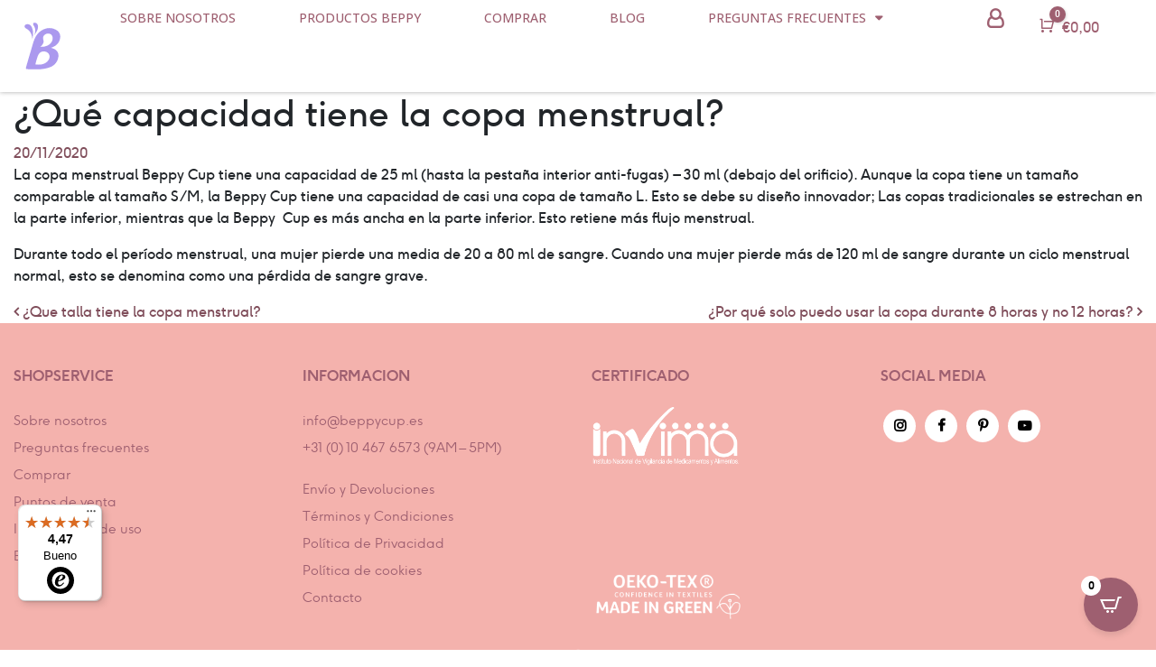

--- FILE ---
content_type: text/html; charset=UTF-8
request_url: https://www.beppycup.es/helpie_faq/que-capacidad-tiene-la-copa-menstrual/
body_size: 32927
content:
<!DOCTYPE html>
<html lang="es">
<head>
	<meta charset="UTF-8">
<!-- 	<meta name="viewport" content="width=device-width, initial-scale=1, shrink-to-fit=no"> -->
	<meta name="viewport" content="width=device-width, initial-scale=1.0">
	<link rel="profile" href="http://gmpg.org/xfn/11">
	<style>
@font-face {
	font-family: 'Ginger';
	font-style: normal;
	font-weight: bold;
	src: url('https://www.beppy.com/wp-content/uploads/2019/10/f37ginger-bold-webfont.woff2') format('woff2'),
		url('https://www.beppy.com/wp-content/uploads/2019/10/f37ginger-bold-webfont.woff') format('woff');
}
@font-face {
	font-family: 'Ginger';
	font-style: normal;
	font-weight: 100;
	src: url('https://www.beppy.com/wp-content/uploads/2019/10/f37ginger-light-webfont.woff2') format('woff2'),
		url('https://www.beppy.com/wp-content/uploads/2019/10/f37ginger-light-webfont.woff') format('woff');
}
@font-face {
	font-family: 'Ginger';
	font-style: normal;
	font-weight: normal;
	src: url('https://www.beppy.com/wp-content/uploads/2019/10/f37ginger-webfont.woff2') format('woff2'),
		url('https://www.beppy.com/wp-content/uploads/2019/10/f37ginger-webfont.woff') format('woff');
}
	</style>
	<script type="text/javascript">
	window.dataLayer = window.dataLayer || [];

	function gtag() {
		dataLayer.push(arguments);
	}

	gtag("consent", "default", {
		ad_personalization: "denied",
		ad_storage: "denied",
		ad_user_data: "denied",
		analytics_storage: "denied",
		functionality_storage: "denied",
		personalization_storage: "denied",
		security_storage: "granted",
		wait_for_update: 500,
	});
	gtag("set", "ads_data_redaction", true);
	</script>
<script type="text/javascript"
		id="Cookiebot"
		src="https://consent.cookiebot.com/uc.js"
		data-implementation="wp"
		data-cbid="329118cd-db7b-4689-916c-6e3b2ce39540"
							async	></script>
<meta name='robots' content='index, follow, max-image-preview:large, max-snippet:-1, max-video-preview:-1' />
	<style>img:is([sizes="auto" i], [sizes^="auto," i]) { contain-intrinsic-size: 3000px 1500px }</style>
	
<!-- Google Tag Manager for WordPress by gtm4wp.com -->
<script data-cfasync="false" data-pagespeed-no-defer>
	var gtm4wp_datalayer_name = "dataLayer";
	var dataLayer = dataLayer || [];
	const gtm4wp_use_sku_instead = false;
	const gtm4wp_currency = 'EUR';
	const gtm4wp_product_per_impression = 10;
	const gtm4wp_clear_ecommerce = false;
	const gtm4wp_datalayer_max_timeout = 2000;

	const gtm4wp_scrollerscript_debugmode         = false;
	const gtm4wp_scrollerscript_callbacktime      = 100;
	const gtm4wp_scrollerscript_readerlocation    = 150;
	const gtm4wp_scrollerscript_contentelementid  = "content";
	const gtm4wp_scrollerscript_scannertime       = 60;
</script>
<!-- End Google Tag Manager for WordPress by gtm4wp.com --><script>window._wca = window._wca || [];</script>

	<!-- This site is optimized with the Yoast SEO Premium plugin v26.3 (Yoast SEO v26.5) - https://yoast.com/wordpress/plugins/seo/ -->
	<title>¿Qué capacidad tiene la copa menstrual? | Beppycup.es</title>
	<meta name="description" content="La copa menstrual Beppy Cup tiene una capacidad de 25 ml. ¡Gracias a su diseño inovador retiene más flujo que las copa tradicionales!" />
	<link rel="canonical" href="https://www.beppycup.es/helpie_faq/que-capacidad-tiene-la-copa-menstrual/" />
	<meta property="og:locale" content="es_ES" />
	<meta property="og:type" content="article" />
	<meta property="og:title" content="¿Qué capacidad tiene la copa menstrual?" />
	<meta property="og:description" content="La copa menstrual Beppy Cup tiene una capacidad de 25 ml. ¡Gracias a su diseño inovador retiene más flujo que las copa tradicionales!" />
	<meta property="og:url" content="https://www.beppycup.es/helpie_faq/que-capacidad-tiene-la-copa-menstrual/" />
	<meta property="og:site_name" content="Beppy Tampons" />
	<meta property="article:publisher" content="https://www.facebook.com/Beppytampon/" />
	<meta property="article:modified_time" content="2022-05-06T10:50:27+00:00" />
	<meta property="og:image" content="https://www.beppycup.es/wp-content/uploads/2020/02/18582372_1442455632479190_7526931761381177469_n.jpg" />
	<meta property="og:image:width" content="960" />
	<meta property="og:image:height" content="960" />
	<meta property="og:image:type" content="image/jpeg" />
	<meta name="twitter:card" content="summary_large_image" />
	<!-- / Yoast SEO Premium plugin. -->


<script type='application/javascript'  id='pys-version-script'>console.log('PixelYourSite Free version 11.1.1');</script>
<link rel='dns-prefetch' href='//static.klaviyo.com' />
<link rel='dns-prefetch' href='//widgets.trustedshops.com' />
<link rel='dns-prefetch' href='//stats.wp.com' />
<link rel="alternate" type="application/rss+xml" title="Beppy Tampons &raquo; Feed" href="https://www.beppycup.es/feed/" />
<link rel="alternate" type="application/rss+xml" title="Beppy Tampons &raquo; Feed de los comentarios" href="https://www.beppycup.es/comments/feed/" />
<script type="text/javascript">
/* <![CDATA[ */
window._wpemojiSettings = {"baseUrl":"https:\/\/s.w.org\/images\/core\/emoji\/16.0.1\/72x72\/","ext":".png","svgUrl":"https:\/\/s.w.org\/images\/core\/emoji\/16.0.1\/svg\/","svgExt":".svg","source":{"concatemoji":"https:\/\/www.beppycup.es\/wp-includes\/js\/wp-emoji-release.min.js?ver=6.8.3"}};
/*! This file is auto-generated */
!function(s,n){var o,i,e;function c(e){try{var t={supportTests:e,timestamp:(new Date).valueOf()};sessionStorage.setItem(o,JSON.stringify(t))}catch(e){}}function p(e,t,n){e.clearRect(0,0,e.canvas.width,e.canvas.height),e.fillText(t,0,0);var t=new Uint32Array(e.getImageData(0,0,e.canvas.width,e.canvas.height).data),a=(e.clearRect(0,0,e.canvas.width,e.canvas.height),e.fillText(n,0,0),new Uint32Array(e.getImageData(0,0,e.canvas.width,e.canvas.height).data));return t.every(function(e,t){return e===a[t]})}function u(e,t){e.clearRect(0,0,e.canvas.width,e.canvas.height),e.fillText(t,0,0);for(var n=e.getImageData(16,16,1,1),a=0;a<n.data.length;a++)if(0!==n.data[a])return!1;return!0}function f(e,t,n,a){switch(t){case"flag":return n(e,"\ud83c\udff3\ufe0f\u200d\u26a7\ufe0f","\ud83c\udff3\ufe0f\u200b\u26a7\ufe0f")?!1:!n(e,"\ud83c\udde8\ud83c\uddf6","\ud83c\udde8\u200b\ud83c\uddf6")&&!n(e,"\ud83c\udff4\udb40\udc67\udb40\udc62\udb40\udc65\udb40\udc6e\udb40\udc67\udb40\udc7f","\ud83c\udff4\u200b\udb40\udc67\u200b\udb40\udc62\u200b\udb40\udc65\u200b\udb40\udc6e\u200b\udb40\udc67\u200b\udb40\udc7f");case"emoji":return!a(e,"\ud83e\udedf")}return!1}function g(e,t,n,a){var r="undefined"!=typeof WorkerGlobalScope&&self instanceof WorkerGlobalScope?new OffscreenCanvas(300,150):s.createElement("canvas"),o=r.getContext("2d",{willReadFrequently:!0}),i=(o.textBaseline="top",o.font="600 32px Arial",{});return e.forEach(function(e){i[e]=t(o,e,n,a)}),i}function t(e){var t=s.createElement("script");t.src=e,t.defer=!0,s.head.appendChild(t)}"undefined"!=typeof Promise&&(o="wpEmojiSettingsSupports",i=["flag","emoji"],n.supports={everything:!0,everythingExceptFlag:!0},e=new Promise(function(e){s.addEventListener("DOMContentLoaded",e,{once:!0})}),new Promise(function(t){var n=function(){try{var e=JSON.parse(sessionStorage.getItem(o));if("object"==typeof e&&"number"==typeof e.timestamp&&(new Date).valueOf()<e.timestamp+604800&&"object"==typeof e.supportTests)return e.supportTests}catch(e){}return null}();if(!n){if("undefined"!=typeof Worker&&"undefined"!=typeof OffscreenCanvas&&"undefined"!=typeof URL&&URL.createObjectURL&&"undefined"!=typeof Blob)try{var e="postMessage("+g.toString()+"("+[JSON.stringify(i),f.toString(),p.toString(),u.toString()].join(",")+"));",a=new Blob([e],{type:"text/javascript"}),r=new Worker(URL.createObjectURL(a),{name:"wpTestEmojiSupports"});return void(r.onmessage=function(e){c(n=e.data),r.terminate(),t(n)})}catch(e){}c(n=g(i,f,p,u))}t(n)}).then(function(e){for(var t in e)n.supports[t]=e[t],n.supports.everything=n.supports.everything&&n.supports[t],"flag"!==t&&(n.supports.everythingExceptFlag=n.supports.everythingExceptFlag&&n.supports[t]);n.supports.everythingExceptFlag=n.supports.everythingExceptFlag&&!n.supports.flag,n.DOMReady=!1,n.readyCallback=function(){n.DOMReady=!0}}).then(function(){return e}).then(function(){var e;n.supports.everything||(n.readyCallback(),(e=n.source||{}).concatemoji?t(e.concatemoji):e.wpemoji&&e.twemoji&&(t(e.twemoji),t(e.wpemoji)))}))}((window,document),window._wpemojiSettings);
/* ]]> */
</script>
<link rel='stylesheet' id='woosb-blocks-css' href='https://www.beppycup.es/wp-content/plugins/woo-product-bundle-premium/assets/css/blocks.css?ver=8.4.1' type='text/css' media='all' />
<link rel='stylesheet' id='woocommerce-smart-coupons-available-coupons-block-css' href='https://www.beppycup.es/wp-content/plugins/woocommerce-smart-coupons/blocks/build/style-woocommerce-smart-coupons-available-coupons-block.css?ver=9.54.0' type='text/css' media='all' />
<link rel='stylesheet' id='wp-components-css' href='https://www.beppycup.es/wp-includes/css/dist/components/style.min.css?ver=6.8.3' type='text/css' media='all' />
<link rel='stylesheet' id='woocommerce-smart-coupons-send-coupon-form-block-css' href='https://www.beppycup.es/wp-content/plugins/woocommerce-smart-coupons/blocks/build/style-woocommerce-smart-coupons-send-coupon-form-block.css?ver=9.54.0' type='text/css' media='all' />
<link rel='stylesheet' id='woocommerce-smart-coupons-action-tab-frontend-css' href='https://www.beppycup.es/wp-content/plugins/woocommerce-smart-coupons/blocks/build/style-woocommerce-smart-coupons-action-tab-frontend.css?ver=9.54.0' type='text/css' media='all' />
<link rel='stylesheet' id='sbi_styles-css' href='https://www.beppycup.es/wp-content/plugins/instagram-feed/css/sbi-styles.min.css?ver=6.10.0' type='text/css' media='all' />
<style id='wp-emoji-styles-inline-css' type='text/css'>

	img.wp-smiley, img.emoji {
		display: inline !important;
		border: none !important;
		box-shadow: none !important;
		height: 1em !important;
		width: 1em !important;
		margin: 0 0.07em !important;
		vertical-align: -0.1em !important;
		background: none !important;
		padding: 0 !important;
	}
</style>
<link rel='stylesheet' id='wp-block-library-css' href='https://www.beppycup.es/wp-includes/css/dist/block-library/style.min.css?ver=6.8.3' type='text/css' media='all' />
<style id='classic-theme-styles-inline-css' type='text/css'>
/*! This file is auto-generated */
.wp-block-button__link{color:#fff;background-color:#32373c;border-radius:9999px;box-shadow:none;text-decoration:none;padding:calc(.667em + 2px) calc(1.333em + 2px);font-size:1.125em}.wp-block-file__button{background:#32373c;color:#fff;text-decoration:none}
</style>
<link rel='stylesheet' id='mediaelement-css' href='https://www.beppycup.es/wp-includes/js/mediaelement/mediaelementplayer-legacy.min.css?ver=4.2.17' type='text/css' media='all' />
<link rel='stylesheet' id='wp-mediaelement-css' href='https://www.beppycup.es/wp-includes/js/mediaelement/wp-mediaelement.min.css?ver=6.8.3' type='text/css' media='all' />
<style id='jetpack-sharing-buttons-style-inline-css' type='text/css'>
.jetpack-sharing-buttons__services-list{display:flex;flex-direction:row;flex-wrap:wrap;gap:0;list-style-type:none;margin:5px;padding:0}.jetpack-sharing-buttons__services-list.has-small-icon-size{font-size:12px}.jetpack-sharing-buttons__services-list.has-normal-icon-size{font-size:16px}.jetpack-sharing-buttons__services-list.has-large-icon-size{font-size:24px}.jetpack-sharing-buttons__services-list.has-huge-icon-size{font-size:36px}@media print{.jetpack-sharing-buttons__services-list{display:none!important}}.editor-styles-wrapper .wp-block-jetpack-sharing-buttons{gap:0;padding-inline-start:0}ul.jetpack-sharing-buttons__services-list.has-background{padding:1.25em 2.375em}
</style>
<link rel='stylesheet' id='cr-frontend-css-css' href='https://www.beppycup.es/wp-content/plugins/customer-reviews-woocommerce/css/frontend.css?ver=5.92.0' type='text/css' media='all' />
<link rel='stylesheet' id='cr-badges-css-css' href='https://www.beppycup.es/wp-content/plugins/customer-reviews-woocommerce/css/badges.css?ver=5.92.0' type='text/css' media='all' />
<link rel='stylesheet' id='helpie-faq-bundle-styles-css' href='https://www.beppycup.es/wp-content/plugins/helpie-faq/assets/bundles/main.app.css?ver=1.41' type='text/css' media='all' />
<style id='global-styles-inline-css' type='text/css'>
:root{--wp--preset--aspect-ratio--square: 1;--wp--preset--aspect-ratio--4-3: 4/3;--wp--preset--aspect-ratio--3-4: 3/4;--wp--preset--aspect-ratio--3-2: 3/2;--wp--preset--aspect-ratio--2-3: 2/3;--wp--preset--aspect-ratio--16-9: 16/9;--wp--preset--aspect-ratio--9-16: 9/16;--wp--preset--color--black: #000000;--wp--preset--color--cyan-bluish-gray: #abb8c3;--wp--preset--color--white: #ffffff;--wp--preset--color--pale-pink: #f78da7;--wp--preset--color--vivid-red: #cf2e2e;--wp--preset--color--luminous-vivid-orange: #ff6900;--wp--preset--color--luminous-vivid-amber: #fcb900;--wp--preset--color--light-green-cyan: #7bdcb5;--wp--preset--color--vivid-green-cyan: #00d084;--wp--preset--color--pale-cyan-blue: #8ed1fc;--wp--preset--color--vivid-cyan-blue: #0693e3;--wp--preset--color--vivid-purple: #9b51e0;--wp--preset--gradient--vivid-cyan-blue-to-vivid-purple: linear-gradient(135deg,rgba(6,147,227,1) 0%,rgb(155,81,224) 100%);--wp--preset--gradient--light-green-cyan-to-vivid-green-cyan: linear-gradient(135deg,rgb(122,220,180) 0%,rgb(0,208,130) 100%);--wp--preset--gradient--luminous-vivid-amber-to-luminous-vivid-orange: linear-gradient(135deg,rgba(252,185,0,1) 0%,rgba(255,105,0,1) 100%);--wp--preset--gradient--luminous-vivid-orange-to-vivid-red: linear-gradient(135deg,rgba(255,105,0,1) 0%,rgb(207,46,46) 100%);--wp--preset--gradient--very-light-gray-to-cyan-bluish-gray: linear-gradient(135deg,rgb(238,238,238) 0%,rgb(169,184,195) 100%);--wp--preset--gradient--cool-to-warm-spectrum: linear-gradient(135deg,rgb(74,234,220) 0%,rgb(151,120,209) 20%,rgb(207,42,186) 40%,rgb(238,44,130) 60%,rgb(251,105,98) 80%,rgb(254,248,76) 100%);--wp--preset--gradient--blush-light-purple: linear-gradient(135deg,rgb(255,206,236) 0%,rgb(152,150,240) 100%);--wp--preset--gradient--blush-bordeaux: linear-gradient(135deg,rgb(254,205,165) 0%,rgb(254,45,45) 50%,rgb(107,0,62) 100%);--wp--preset--gradient--luminous-dusk: linear-gradient(135deg,rgb(255,203,112) 0%,rgb(199,81,192) 50%,rgb(65,88,208) 100%);--wp--preset--gradient--pale-ocean: linear-gradient(135deg,rgb(255,245,203) 0%,rgb(182,227,212) 50%,rgb(51,167,181) 100%);--wp--preset--gradient--electric-grass: linear-gradient(135deg,rgb(202,248,128) 0%,rgb(113,206,126) 100%);--wp--preset--gradient--midnight: linear-gradient(135deg,rgb(2,3,129) 0%,rgb(40,116,252) 100%);--wp--preset--font-size--small: 13px;--wp--preset--font-size--medium: 20px;--wp--preset--font-size--large: 36px;--wp--preset--font-size--x-large: 42px;--wp--preset--spacing--20: 0.44rem;--wp--preset--spacing--30: 0.67rem;--wp--preset--spacing--40: 1rem;--wp--preset--spacing--50: 1.5rem;--wp--preset--spacing--60: 2.25rem;--wp--preset--spacing--70: 3.38rem;--wp--preset--spacing--80: 5.06rem;--wp--preset--shadow--natural: 6px 6px 9px rgba(0, 0, 0, 0.2);--wp--preset--shadow--deep: 12px 12px 50px rgba(0, 0, 0, 0.4);--wp--preset--shadow--sharp: 6px 6px 0px rgba(0, 0, 0, 0.2);--wp--preset--shadow--outlined: 6px 6px 0px -3px rgba(255, 255, 255, 1), 6px 6px rgba(0, 0, 0, 1);--wp--preset--shadow--crisp: 6px 6px 0px rgba(0, 0, 0, 1);}:where(.is-layout-flex){gap: 0.5em;}:where(.is-layout-grid){gap: 0.5em;}body .is-layout-flex{display: flex;}.is-layout-flex{flex-wrap: wrap;align-items: center;}.is-layout-flex > :is(*, div){margin: 0;}body .is-layout-grid{display: grid;}.is-layout-grid > :is(*, div){margin: 0;}:where(.wp-block-columns.is-layout-flex){gap: 2em;}:where(.wp-block-columns.is-layout-grid){gap: 2em;}:where(.wp-block-post-template.is-layout-flex){gap: 1.25em;}:where(.wp-block-post-template.is-layout-grid){gap: 1.25em;}.has-black-color{color: var(--wp--preset--color--black) !important;}.has-cyan-bluish-gray-color{color: var(--wp--preset--color--cyan-bluish-gray) !important;}.has-white-color{color: var(--wp--preset--color--white) !important;}.has-pale-pink-color{color: var(--wp--preset--color--pale-pink) !important;}.has-vivid-red-color{color: var(--wp--preset--color--vivid-red) !important;}.has-luminous-vivid-orange-color{color: var(--wp--preset--color--luminous-vivid-orange) !important;}.has-luminous-vivid-amber-color{color: var(--wp--preset--color--luminous-vivid-amber) !important;}.has-light-green-cyan-color{color: var(--wp--preset--color--light-green-cyan) !important;}.has-vivid-green-cyan-color{color: var(--wp--preset--color--vivid-green-cyan) !important;}.has-pale-cyan-blue-color{color: var(--wp--preset--color--pale-cyan-blue) !important;}.has-vivid-cyan-blue-color{color: var(--wp--preset--color--vivid-cyan-blue) !important;}.has-vivid-purple-color{color: var(--wp--preset--color--vivid-purple) !important;}.has-black-background-color{background-color: var(--wp--preset--color--black) !important;}.has-cyan-bluish-gray-background-color{background-color: var(--wp--preset--color--cyan-bluish-gray) !important;}.has-white-background-color{background-color: var(--wp--preset--color--white) !important;}.has-pale-pink-background-color{background-color: var(--wp--preset--color--pale-pink) !important;}.has-vivid-red-background-color{background-color: var(--wp--preset--color--vivid-red) !important;}.has-luminous-vivid-orange-background-color{background-color: var(--wp--preset--color--luminous-vivid-orange) !important;}.has-luminous-vivid-amber-background-color{background-color: var(--wp--preset--color--luminous-vivid-amber) !important;}.has-light-green-cyan-background-color{background-color: var(--wp--preset--color--light-green-cyan) !important;}.has-vivid-green-cyan-background-color{background-color: var(--wp--preset--color--vivid-green-cyan) !important;}.has-pale-cyan-blue-background-color{background-color: var(--wp--preset--color--pale-cyan-blue) !important;}.has-vivid-cyan-blue-background-color{background-color: var(--wp--preset--color--vivid-cyan-blue) !important;}.has-vivid-purple-background-color{background-color: var(--wp--preset--color--vivid-purple) !important;}.has-black-border-color{border-color: var(--wp--preset--color--black) !important;}.has-cyan-bluish-gray-border-color{border-color: var(--wp--preset--color--cyan-bluish-gray) !important;}.has-white-border-color{border-color: var(--wp--preset--color--white) !important;}.has-pale-pink-border-color{border-color: var(--wp--preset--color--pale-pink) !important;}.has-vivid-red-border-color{border-color: var(--wp--preset--color--vivid-red) !important;}.has-luminous-vivid-orange-border-color{border-color: var(--wp--preset--color--luminous-vivid-orange) !important;}.has-luminous-vivid-amber-border-color{border-color: var(--wp--preset--color--luminous-vivid-amber) !important;}.has-light-green-cyan-border-color{border-color: var(--wp--preset--color--light-green-cyan) !important;}.has-vivid-green-cyan-border-color{border-color: var(--wp--preset--color--vivid-green-cyan) !important;}.has-pale-cyan-blue-border-color{border-color: var(--wp--preset--color--pale-cyan-blue) !important;}.has-vivid-cyan-blue-border-color{border-color: var(--wp--preset--color--vivid-cyan-blue) !important;}.has-vivid-purple-border-color{border-color: var(--wp--preset--color--vivid-purple) !important;}.has-vivid-cyan-blue-to-vivid-purple-gradient-background{background: var(--wp--preset--gradient--vivid-cyan-blue-to-vivid-purple) !important;}.has-light-green-cyan-to-vivid-green-cyan-gradient-background{background: var(--wp--preset--gradient--light-green-cyan-to-vivid-green-cyan) !important;}.has-luminous-vivid-amber-to-luminous-vivid-orange-gradient-background{background: var(--wp--preset--gradient--luminous-vivid-amber-to-luminous-vivid-orange) !important;}.has-luminous-vivid-orange-to-vivid-red-gradient-background{background: var(--wp--preset--gradient--luminous-vivid-orange-to-vivid-red) !important;}.has-very-light-gray-to-cyan-bluish-gray-gradient-background{background: var(--wp--preset--gradient--very-light-gray-to-cyan-bluish-gray) !important;}.has-cool-to-warm-spectrum-gradient-background{background: var(--wp--preset--gradient--cool-to-warm-spectrum) !important;}.has-blush-light-purple-gradient-background{background: var(--wp--preset--gradient--blush-light-purple) !important;}.has-blush-bordeaux-gradient-background{background: var(--wp--preset--gradient--blush-bordeaux) !important;}.has-luminous-dusk-gradient-background{background: var(--wp--preset--gradient--luminous-dusk) !important;}.has-pale-ocean-gradient-background{background: var(--wp--preset--gradient--pale-ocean) !important;}.has-electric-grass-gradient-background{background: var(--wp--preset--gradient--electric-grass) !important;}.has-midnight-gradient-background{background: var(--wp--preset--gradient--midnight) !important;}.has-small-font-size{font-size: var(--wp--preset--font-size--small) !important;}.has-medium-font-size{font-size: var(--wp--preset--font-size--medium) !important;}.has-large-font-size{font-size: var(--wp--preset--font-size--large) !important;}.has-x-large-font-size{font-size: var(--wp--preset--font-size--x-large) !important;}
:where(.wp-block-post-template.is-layout-flex){gap: 1.25em;}:where(.wp-block-post-template.is-layout-grid){gap: 1.25em;}
:where(.wp-block-columns.is-layout-flex){gap: 2em;}:where(.wp-block-columns.is-layout-grid){gap: 2em;}
:root :where(.wp-block-pullquote){font-size: 1.5em;line-height: 1.6;}
</style>
<link rel='stylesheet' id='announcer-css-css' href='https://www.beppycup.es/wp-content/plugins/announcer/public/css/style.css?ver=6.2' type='text/css' media='all' />
<link rel='stylesheet' id='master-popups-css' href='https://www.beppycup.es/wp-content/plugins/master-popups/assets/public/css/master-popups.min.css?ver=3.8.7' type='text/css' media='all' />
<link rel='stylesheet' id='mpp-font-awesome-css' href='https://www.beppycup.es/wp-content/plugins/master-popups/assets/public/css/font-awesome.css?ver=3.8.7' type='text/css' media='all' />
<link rel='stylesheet' id='mpp-fontface-fontawesome-css' href='https://www.beppycup.es/wp-content/plugins/master-popups/assets/public/css/mpp-fontface-fontawesome.css?ver=3.8.7' type='text/css' media='all' />
<link rel='stylesheet' id='theme-my-login-css' href='https://www.beppycup.es/wp-content/plugins/theme-my-login/assets/styles/theme-my-login.min.css?ver=7.1.14' type='text/css' media='all' />
<link rel='stylesheet' id='woocommerce-layout-css' href='https://www.beppycup.es/wp-content/plugins/woocommerce/assets/css/woocommerce-layout.css?ver=10.3.7' type='text/css' media='all' />
<style id='woocommerce-layout-inline-css' type='text/css'>

	.infinite-scroll .woocommerce-pagination {
		display: none;
	}
</style>
<link rel='stylesheet' id='woocommerce-smallscreen-css' href='https://www.beppycup.es/wp-content/plugins/woocommerce/assets/css/woocommerce-smallscreen.css?ver=10.3.7' type='text/css' media='only screen and (max-width: 768px)' />
<link rel='stylesheet' id='woocommerce-general-css' href='https://www.beppycup.es/wp-content/plugins/woocommerce/assets/css/woocommerce.css?ver=10.3.7' type='text/css' media='all' />
<style id='woocommerce-inline-inline-css' type='text/css'>
.woocommerce form .form-row .required { visibility: visible; }
</style>
<link rel='stylesheet' id='wcct_public_css-css' href='https://www.beppycup.es/wp-content/plugins/finale-woocommerce-sales-countdown-timer-discount/assets/css/wcct_combined.min.css?ver=2.20.0' type='text/css' media='all' />
<link rel='stylesheet' id='wpfront-notification-bar-css' href='https://www.beppycup.es/wp-content/plugins/wpfront-notification-bar/css/wpfront-notification-bar.min.css?ver=3.5.1.05102' type='text/css' media='all' />
<link rel='stylesheet' id='brands-styles-css' href='https://www.beppycup.es/wp-content/plugins/woocommerce/assets/css/brands.css?ver=10.3.7' type='text/css' media='all' />
<link rel='stylesheet' id='woosb-frontend-css' href='https://www.beppycup.es/wp-content/plugins/woo-product-bundle-premium/assets/css/frontend.css?ver=8.4.1' type='text/css' media='all' />
<link rel='stylesheet' id='arkdesign-styles-css' href='https://www.beppycup.es/wp-content/themes/beppy/css/theme.css?ver=0.9.4.1725449927' type='text/css' media='all' />
<link rel='stylesheet' id='elementor-icons-css' href='https://www.beppycup.es/wp-content/plugins/elementor/assets/lib/eicons/css/elementor-icons.min.css?ver=5.44.0' type='text/css' media='all' />
<link rel='stylesheet' id='elementor-frontend-css' href='https://www.beppycup.es/wp-content/plugins/elementor/assets/css/frontend.min.css?ver=3.33.2' type='text/css' media='all' />
<style id='elementor-frontend-inline-css' type='text/css'>
.elementor-kit-9998{--e-global-color-primary:#6EC1E4;--e-global-color-secondary:#54595F;--e-global-color-text:#7A7A7A;--e-global-color-accent:#61CE70;--e-global-color-38cddd11:#4054B2;--e-global-color-1f217b14:#23A455;--e-global-color-7b7e387:#000;--e-global-color-46c30d6c:#FFF;--e-global-color-3b8b3bd:#9E5F70;--e-global-typography-primary-font-family:"Roboto";--e-global-typography-primary-font-weight:600;--e-global-typography-secondary-font-family:"Roboto Slab";--e-global-typography-secondary-font-weight:400;--e-global-typography-text-font-family:"Roboto";--e-global-typography-text-font-weight:400;--e-global-typography-accent-font-family:"Roboto";--e-global-typography-accent-font-weight:500;}.elementor-kit-9998 e-page-transition{background-color:#FFBC7D;}.elementor-section.elementor-section-boxed > .elementor-container{max-width:1140px;}.e-con{--container-max-width:1140px;}.elementor-widget:not(:last-child){margin-block-end:20px;}.elementor-element{--widgets-spacing:20px 20px;--widgets-spacing-row:20px;--widgets-spacing-column:20px;}{}h1.entry-title{display:var(--page-title-display);}@media(max-width:1024px){.elementor-section.elementor-section-boxed > .elementor-container{max-width:1024px;}.e-con{--container-max-width:1024px;}}@media(max-width:767px){.elementor-section.elementor-section-boxed > .elementor-container{max-width:767px;}.e-con{--container-max-width:767px;}}
</style>
<link rel='stylesheet' id='sbistyles-css' href='https://www.beppycup.es/wp-content/plugins/instagram-feed/css/sbi-styles.min.css?ver=6.10.0' type='text/css' media='all' />
<link rel='stylesheet' id='pmw-public-elementor-fix-css' href='https://www.beppycup.es/wp-content/plugins/woocommerce-google-adwords-conversion-tracking-tag/css/public/elementor-fix.css?ver=1.51.1' type='text/css' media='all' />
<link rel='stylesheet' id='mollie-applepaydirect-css' href='https://www.beppycup.es/wp-content/plugins/mollie-payments-for-woocommerce/public/css/mollie-applepaydirect.min.css?ver=1764324660' type='text/css' media='screen' />
<link rel='stylesheet' id='photoswipe-css' href='https://www.beppycup.es/wp-content/plugins/woocommerce/assets/css/photoswipe/photoswipe.min.css?ver=10.3.7' type='text/css' media='all' />
<link rel='stylesheet' id='photoswipe-default-skin-css' href='https://www.beppycup.es/wp-content/plugins/woocommerce/assets/css/photoswipe/default-skin/default-skin.min.css?ver=10.3.7' type='text/css' media='all' />
<link rel='stylesheet' id='cartpops-frontend-css' href='https://www.beppycup.es/wp-content/plugins/cartpops/public/dist/css/frontend.min.css?ver=1.5.39' type='text/css' media='all' />
<style id='cartpops-frontend-inline-css' type='text/css'>
:root {
		--color-cpops-text-primary: #26180a;
		--color-cpops-text-secondary: #464646;
		--color-cpops-text-tertiary: #7a7a7a;
		--color-cpops-accent-color: #6f23e1;
		--color-cpops-overlay-background: rgba(0, 0, 0, 0.887);
		--color-cpops-background-primary: #ffffff;
		--color-cpops-background-secondary: #f7f3fb;
		--color-cpops-button-primary-background: #9e5f70;
		--color-cpops-button-primary-text: #ffffff;
		--color-cpops-button-secondary-background: #f7f3fb;
		--color-cpops-button-secondary-text: #26180a;
		--color-cpops-button-quantity-background: #f7f3fb;
		--color-cpops-button-quantity-text: #26180a;
		--color-cpops-input-quantity-background: #ffffff;
		--color-cpops-input-quantity-border: #f7f3fb;
		--color-cpops-input-quantity-text: #26180a;
		--color-cpops-input-field-background: #ffffff;
		--color-cpops-input-field-text: #26180a;
		--color-cpops-border-color: #eaeaec;
		--color-cpops-recommendations-plus-btn-text: #000000;
		--color-cpops-recommendations-plus-btn-background: #e7e8ea;
		--color-cpops-drawer-recommendations-background: #6f23e1;
		--color-cpops-drawer-recommendations-border: #6f23e1;
		--color-cpops-drawer-recommendations-text: #6f23e1;
		--color-cpops-popup-recommendations-background: #f7f3fb;
		--color-cpops-popup-recommendations-text: #26180a;
		--color-cpops-slider-pagination-bullet-active: #6f23e1;
		--color-cpops-slider-pagination-bullet: #6f23e1;
		--color-cpops-floating-cart-launcher-color: #ffffff;
		--color-cpops-floating-cart-launcher-background: #9e5f70;
		--color-cpops-floating-cart-launcher-indicator-text: #000000;
		--color-cpops-floating-cart-launcher-indicator-background: #ffffff;
		--color-cpops-cart-launcher-background: rgba(255, 255, 255, 0);
		--color-cpops-cart-launcher-text: #ffffff;
		--color-cpops-cart-launcher-bubble-background: #9e5f70;
		--color-cpops-cart-launcher-bubble-text: #ffffff;
		--color-cpops-close-color: #464646;
		--color-cpops-remove-color: #464646;
		--color-cpops-free-shipping-meter-background: #f7f3fb;
		--color-cpops-free-shipping-meter-background-active: #25a418;
		--color-cpops-state-success: #24a317;
		--color-cpops-state-warning: #ffdd57;
		--color-cpops-state-danger: #f14668;
		--cpops-animation-duration: 300ms;
		--cpops-width-drawer-desktop: 500px;
		--cpops-width-drawer-mobile: 80%;
		--cpops-white-space-text: break;
		
				--cpops-border-radius: 6px;
			}
</style>
<link rel='stylesheet' id='woo_discount_pro_style-css' href='https://www.beppycup.es/wp-content/plugins/woo-discount-rules-pro/Assets/Css/awdr_style.css?ver=2.6.1' type='text/css' media='all' />
<link rel='stylesheet' id='elementor-gf-roboto-css' href='https://fonts.googleapis.com/css?family=Roboto:100,100italic,200,200italic,300,300italic,400,400italic,500,500italic,600,600italic,700,700italic,800,800italic,900,900italic&#038;display=auto' type='text/css' media='all' />
<link rel='stylesheet' id='elementor-gf-robotoslab-css' href='https://fonts.googleapis.com/css?family=Roboto+Slab:100,100italic,200,200italic,300,300italic,400,400italic,500,500italic,600,600italic,700,700italic,800,800italic,900,900italic&#038;display=auto' type='text/css' media='all' />
<script type="text/javascript" id="jquery-core-js-extra">
/* <![CDATA[ */
var pysFacebookRest = {"restApiUrl":"https:\/\/www.beppycup.es\/wp-json\/pys-facebook\/v1\/event","debug":""};
/* ]]> */
</script>
<script type="text/javascript" src="https://www.beppycup.es/wp-includes/js/jquery/jquery.min.js?ver=3.7.1" id="jquery-core-js"></script>
<script type="text/javascript" src="https://www.beppycup.es/wp-includes/js/jquery/jquery-migrate.min.js?ver=3.4.1" id="jquery-migrate-js"></script>
<script type="text/javascript" src="https://www.beppycup.es/wp-content/plugins/woocommerce/assets/js/jquery-blockui/jquery.blockUI.min.js?ver=2.7.0-wc.10.3.7" id="wc-jquery-blockui-js" defer="defer" data-wp-strategy="defer"></script>
<script type="text/javascript" id="wc-add-to-cart-js-extra">
/* <![CDATA[ */
var wc_add_to_cart_params = {"ajax_url":"\/wp-admin\/admin-ajax.php","wc_ajax_url":"\/?wc-ajax=%%endpoint%%","i18n_view_cart":"Ver carrito","cart_url":"https:\/\/www.beppycup.es\/carrito-5\/","is_cart":"","cart_redirect_after_add":"no"};
/* ]]> */
</script>
<script type="text/javascript" src="https://www.beppycup.es/wp-content/plugins/woocommerce/assets/js/frontend/add-to-cart.min.js?ver=10.3.7" id="wc-add-to-cart-js" defer="defer" data-wp-strategy="defer"></script>
<script type="text/javascript" src="https://www.beppycup.es/wp-content/plugins/woocommerce/assets/js/js-cookie/js.cookie.min.js?ver=2.1.4-wc.10.3.7" id="wc-js-cookie-js" defer="defer" data-wp-strategy="defer"></script>
<script type="text/javascript" id="woocommerce-js-extra">
/* <![CDATA[ */
var woocommerce_params = {"ajax_url":"\/wp-admin\/admin-ajax.php","wc_ajax_url":"\/?wc-ajax=%%endpoint%%","i18n_password_show":"Mostrar contrase\u00f1a","i18n_password_hide":"Ocultar contrase\u00f1a"};
/* ]]> */
</script>
<script type="text/javascript" src="https://www.beppycup.es/wp-content/plugins/woocommerce/assets/js/frontend/woocommerce.min.js?ver=10.3.7" id="woocommerce-js" defer="defer" data-wp-strategy="defer"></script>
<script type="text/javascript" src="https://www.beppycup.es/wp-content/plugins/duracelltomi-google-tag-manager/dist/js/analytics-talk-content-tracking.js?ver=1.22.2" id="gtm4wp-scroll-tracking-js"></script>
<script type="text/javascript" src="https://www.beppycup.es/wp-content/plugins/wpfront-notification-bar/js/wpfront-notification-bar.min.js?ver=3.5.1.05102" id="wpfront-notification-bar-js"></script>
<script type="text/javascript" src="https://stats.wp.com/s-202604.js" id="woocommerce-analytics-js" defer="defer" data-wp-strategy="defer"></script>
<script type="text/javascript" src="https://www.beppycup.es/wp-includes/js/dist/hooks.min.js?ver=4d63a3d491d11ffd8ac6" id="wp-hooks-js"></script>
<script type="text/javascript" id="wpm-js-extra">
/* <![CDATA[ */
var wpm = {"ajax_url":"https:\/\/www.beppycup.es\/wp-admin\/admin-ajax.php","root":"https:\/\/www.beppycup.es\/wp-json\/","nonce_wp_rest":"433ce06a26","nonce_ajax":"1d09abb23e"};
/* ]]> */
</script>
<script type="text/javascript" src="https://www.beppycup.es/wp-content/plugins/woocommerce-google-adwords-conversion-tracking-tag/js/public/free/wpm-public.p1.min.js?ver=1.51.1" id="wpm-js"></script>
<script type="text/javascript" src="https://www.beppycup.es/wp-content/plugins/woocommerce/assets/js/photoswipe/photoswipe.min.js?ver=4.1.1-wc.10.3.7" id="wc-photoswipe-js" defer="defer" data-wp-strategy="defer"></script>
<script type="text/javascript" src="https://www.beppycup.es/wp-content/plugins/woocommerce/assets/js/photoswipe/photoswipe-ui-default.min.js?ver=4.1.1-wc.10.3.7" id="wc-photoswipe-ui-default-js" defer="defer" data-wp-strategy="defer"></script>
<script type="text/javascript" src="https://www.beppycup.es/wp-content/plugins/pixelyoursite/dist/scripts/jquery.bind-first-0.2.3.min.js?ver=6.8.3" id="jquery-bind-first-js"></script>
<script type="text/javascript" data-cookieconsent="true" src="https://www.beppycup.es/wp-content/plugins/pixelyoursite/dist/scripts/js.cookie-2.1.3.min.js?ver=2.1.3" id="js-cookie-pys-js"></script>
<script type="text/javascript" src="https://www.beppycup.es/wp-content/plugins/pixelyoursite/dist/scripts/tld.min.js?ver=2.3.1" id="js-tld-js"></script>
<script type="text/javascript" id="pys-js-extra">
/* <![CDATA[ */
var pysOptions = {"staticEvents":{"facebook":{"init_event":[{"delay":0,"type":"static","ajaxFire":false,"name":"PageView","pixelIds":["937791443415700"],"eventID":"1c030de8-1459-4974-8fe6-b5b97aacc3df","params":{"page_title":"\u00bfQu\u00e9 capacidad tiene la copa menstrual?","post_type":"helpie_faq","post_id":11454,"plugin":"PixelYourSite","user_role":"guest","event_url":"www.beppycup.es\/helpie_faq\/que-capacidad-tiene-la-copa-menstrual\/"},"e_id":"init_event","ids":[],"hasTimeWindow":false,"timeWindow":0,"woo_order":"","edd_order":""}]}},"dynamicEvents":{"automatic_event_form":{"facebook":{"delay":0,"type":"dyn","name":"Form","pixelIds":["937791443415700"],"eventID":"de122c5c-8fec-498c-8ad6-b769a856aa5f","params":{"page_title":"\u00bfQu\u00e9 capacidad tiene la copa menstrual?","post_type":"helpie_faq","post_id":11454,"plugin":"PixelYourSite","user_role":"guest","event_url":"www.beppycup.es\/helpie_faq\/que-capacidad-tiene-la-copa-menstrual\/"},"e_id":"automatic_event_form","ids":[],"hasTimeWindow":false,"timeWindow":0,"woo_order":"","edd_order":""}},"automatic_event_download":{"facebook":{"delay":0,"type":"dyn","name":"Download","extensions":["","doc","exe","js","pdf","ppt","tgz","zip","xls"],"pixelIds":["937791443415700"],"eventID":"4e83e0d0-1cda-44e3-93b4-433706fa1549","params":{"page_title":"\u00bfQu\u00e9 capacidad tiene la copa menstrual?","post_type":"helpie_faq","post_id":11454,"plugin":"PixelYourSite","user_role":"guest","event_url":"www.beppycup.es\/helpie_faq\/que-capacidad-tiene-la-copa-menstrual\/"},"e_id":"automatic_event_download","ids":[],"hasTimeWindow":false,"timeWindow":0,"woo_order":"","edd_order":""}},"automatic_event_comment":{"facebook":{"delay":0,"type":"dyn","name":"Comment","pixelIds":["937791443415700"],"eventID":"9f460593-8210-4ce3-a5e4-889e3b247be2","params":{"page_title":"\u00bfQu\u00e9 capacidad tiene la copa menstrual?","post_type":"helpie_faq","post_id":11454,"plugin":"PixelYourSite","user_role":"guest","event_url":"www.beppycup.es\/helpie_faq\/que-capacidad-tiene-la-copa-menstrual\/"},"e_id":"automatic_event_comment","ids":[],"hasTimeWindow":false,"timeWindow":0,"woo_order":"","edd_order":""}},"automatic_event_scroll":{"facebook":{"delay":0,"type":"dyn","name":"PageScroll","scroll_percent":30,"pixelIds":["937791443415700"],"eventID":"2f6e9fa8-2e9a-4093-be12-d727451d34c7","params":{"page_title":"\u00bfQu\u00e9 capacidad tiene la copa menstrual?","post_type":"helpie_faq","post_id":11454,"plugin":"PixelYourSite","user_role":"guest","event_url":"www.beppycup.es\/helpie_faq\/que-capacidad-tiene-la-copa-menstrual\/"},"e_id":"automatic_event_scroll","ids":[],"hasTimeWindow":false,"timeWindow":0,"woo_order":"","edd_order":""}},"automatic_event_time_on_page":{"facebook":{"delay":0,"type":"dyn","name":"TimeOnPage","time_on_page":30,"pixelIds":["937791443415700"],"eventID":"06e46ef4-1e3c-4c05-9ff3-6e5a07f3283c","params":{"page_title":"\u00bfQu\u00e9 capacidad tiene la copa menstrual?","post_type":"helpie_faq","post_id":11454,"plugin":"PixelYourSite","user_role":"guest","event_url":"www.beppycup.es\/helpie_faq\/que-capacidad-tiene-la-copa-menstrual\/"},"e_id":"automatic_event_time_on_page","ids":[],"hasTimeWindow":false,"timeWindow":0,"woo_order":"","edd_order":""}}},"triggerEvents":[],"triggerEventTypes":[],"facebook":{"pixelIds":["937791443415700"],"advancedMatching":[],"advancedMatchingEnabled":true,"removeMetadata":false,"wooVariableAsSimple":false,"serverApiEnabled":true,"wooCRSendFromServer":false,"send_external_id":null,"enabled_medical":false,"do_not_track_medical_param":["event_url","post_title","page_title","landing_page","content_name","categories","category_name","tags"],"meta_ldu":false},"debug":"","siteUrl":"https:\/\/www.beppycup.es","ajaxUrl":"https:\/\/www.beppycup.es\/wp-admin\/admin-ajax.php","ajax_event":"514eb11441","enable_remove_download_url_param":"1","cookie_duration":"7","last_visit_duration":"60","enable_success_send_form":"","ajaxForServerEvent":"1","ajaxForServerStaticEvent":"1","useSendBeacon":"1","send_external_id":"1","external_id_expire":"180","track_cookie_for_subdomains":"1","google_consent_mode":"1","gdpr":{"ajax_enabled":false,"all_disabled_by_api":false,"facebook_disabled_by_api":false,"analytics_disabled_by_api":false,"google_ads_disabled_by_api":false,"pinterest_disabled_by_api":false,"bing_disabled_by_api":false,"externalID_disabled_by_api":false,"facebook_prior_consent_enabled":true,"analytics_prior_consent_enabled":true,"google_ads_prior_consent_enabled":null,"pinterest_prior_consent_enabled":true,"bing_prior_consent_enabled":true,"cookiebot_integration_enabled":false,"cookiebot_facebook_consent_category":"marketing","cookiebot_analytics_consent_category":"statistics","cookiebot_tiktok_consent_category":"marketing","cookiebot_google_ads_consent_category":"marketing","cookiebot_pinterest_consent_category":"marketing","cookiebot_bing_consent_category":"marketing","consent_magic_integration_enabled":false,"real_cookie_banner_integration_enabled":false,"cookie_notice_integration_enabled":false,"cookie_law_info_integration_enabled":false,"analytics_storage":{"enabled":true,"value":"granted","filter":false},"ad_storage":{"enabled":true,"value":"granted","filter":false},"ad_user_data":{"enabled":true,"value":"granted","filter":false},"ad_personalization":{"enabled":true,"value":"granted","filter":false}},"cookie":{"disabled_all_cookie":false,"disabled_start_session_cookie":false,"disabled_advanced_form_data_cookie":false,"disabled_landing_page_cookie":false,"disabled_first_visit_cookie":false,"disabled_trafficsource_cookie":false,"disabled_utmTerms_cookie":false,"disabled_utmId_cookie":false},"tracking_analytics":{"TrafficSource":"direct","TrafficLanding":"undefined","TrafficUtms":[],"TrafficUtmsId":[]},"GATags":{"ga_datalayer_type":"default","ga_datalayer_name":"dataLayerPYS"},"woo":{"enabled":true,"enabled_save_data_to_orders":true,"addToCartOnButtonEnabled":true,"addToCartOnButtonValueEnabled":true,"addToCartOnButtonValueOption":"price","singleProductId":null,"removeFromCartSelector":"form.woocommerce-cart-form .remove","addToCartCatchMethod":"add_cart_hook","is_order_received_page":false,"containOrderId":false},"edd":{"enabled":false},"cache_bypass":"1769008489"};
/* ]]> */
</script>
<script type="text/javascript" src="https://www.beppycup.es/wp-content/plugins/pixelyoursite/dist/scripts/public.js?ver=11.1.1" id="pys-js"></script>
<script type="text/javascript" id="wc-settings-dep-in-header-js-after">
/* <![CDATA[ */
console.warn( "Scripts that have a dependency on [wc-settings, wc-blocks-checkout] must be loaded in the footer, klaviyo-klaviyo-checkout-block-editor-script was registered to load in the header, but has been switched to load in the footer instead. See https://github.com/woocommerce/woocommerce-gutenberg-products-block/pull/5059" );
console.warn( "Scripts that have a dependency on [wc-settings, wc-blocks-checkout] must be loaded in the footer, klaviyo-klaviyo-checkout-block-view-script was registered to load in the header, but has been switched to load in the footer instead. See https://github.com/woocommerce/woocommerce-gutenberg-products-block/pull/5059" );
/* ]]> */
</script>
		<script>
			window.wc_ga_pro = {};

			window.wc_ga_pro.ajax_url = 'https://www.beppycup.es/wp-admin/admin-ajax.php';

			window.wc_ga_pro.available_gateways = {"mollie_wc_gateway_creditcard":"Tarjeta","mollie_wc_gateway_paypal":"PayPal","mollie_wc_gateway_applepay":"Apple Pay","mollie_wc_gateway_klarnapaylater":"Klarna","mollie_wc_gateway_klarna":"Pagos flexibles con Klarna"};

			// interpolate json by replacing placeholders with variables (only used by UA tracking)
			window.wc_ga_pro.interpolate_json = function( object, variables ) {

				if ( ! variables ) {
					return object;
				}

				let j = JSON.stringify( object );

				for ( let k in variables ) {
					j = j.split( '{$' + k + '}' ).join( variables[ k ] );
				}

				return JSON.parse( j );
			};

			// return the title for a payment gateway
			window.wc_ga_pro.get_payment_method_title = function( payment_method ) {
				return window.wc_ga_pro.available_gateways[ payment_method ] || payment_method;
			};

			// check if an email is valid
			window.wc_ga_pro.is_valid_email = function( email ) {
				return /[^\s@]+@[^\s@]+\.[^\s@]+/.test( email );
			};
		</script>
				<!-- Google tag (gtag.js) -->
		<script async src='https://www.googletagmanager.com/gtag/js?id=G-JJCKBK4TEZ&l=dataLayer'></script>
		<script >

			window.dataLayer = window.dataLayer || [];

			function gtag() {
				dataLayer.push(arguments);
			}

			gtag('js', new Date());

			gtag('config', 'G-JJCKBK4TEZ', {"cookie_domain":"auto"});

			gtag('consent', 'default', {"analytics_storage":"denied","ad_storage":"denied","ad_user_data":"denied","ad_personalization":"denied","region":["AT","BE","BG","HR","CY","CZ","DK","EE","FI","FR","DE","GR","HU","IS","IE","IT","LV","LI","LT","LU","MT","NL","NO","PL","PT","RO","SK","SI","ES","SE","GB","CH"]});(function($) {
	$(function () {

		const consentMap = {
			statistics: [ 'analytics_storage' ],
			marketing: [ 'ad_storage', 'ad_user_data', 'ad_personalization' ]
		};

		// eslint-disable-next-line camelcase -- `wp_has_consent` is defined by the WP Consent API plugin.
		if ( typeof window.wp_has_consent === 'function' ) {
			console.log('has consent');

			// eslint-disable-next-line camelcase -- `wp_consent_type` is defined by the WP Consent API plugin.
			if ( window.wp_consent_type === undefined ) {
				window.wp_consent_type = 'optin';
			}

			const consentState = {};

			for ( const [ category, types ] of Object.entries( consentMap ) ) {
				// eslint-disable-next-line camelcase, no-undef -- `consent_api_get_cookie`, `constent_api` is defined by the WP Consent API plugin.
				if ( consent_api_get_cookie( window.consent_api.cookie_prefix + '_' + category ) !== '' ) {
					// eslint-disable-next-line camelcase, no-undef -- `wp_has_consent` is defined by the WP Consent API plugin.
					const hasConsent = wp_has_consent( category ) ? 'granted' : 'denied';

					types.forEach( ( type ) => {
						consentState[ type ] = hasConsent;
					} );
				}
			}

			if ( Object.keys( consentState ).length > 0 ) {
				gtag( 'consent', 'update', consentState );
			}
		}

		document.addEventListener( 'wp_listen_for_consent_change', ( event ) => {
			const consentUpdate = {};
			const types = consentMap[ Object.keys( event.detail )[ 0 ] ];
			const state = Object.values( event.detail )[ 0 ] === 'allow' ? 'granted' : 'denied';

			if ( types === undefined ) {
				return
			}

			types.forEach( ( type ) => {
				consentUpdate[ type ] = state;
			} );

			if ( Object.keys( consentUpdate ).length > 0 ) {
				gtag( 'consent', 'update', consentUpdate );
			}
		} );
	});
})(jQuery);
			
			(function() {

				const event = document.createEvent('Event');

				event.initEvent( 'wc_google_analytics_pro_gtag_loaded', true, true );

				document.dispatchEvent( event );
			})();
		</script>
		<link rel="https://api.w.org/" href="https://www.beppycup.es/wp-json/" /><link rel="alternate" title="JSON" type="application/json" href="https://www.beppycup.es/wp-json/wp/v2/helpie_faq/11454" /><link rel="EditURI" type="application/rsd+xml" title="RSD" href="https://www.beppycup.es/xmlrpc.php?rsd" />
<meta name="generator" content="WordPress 6.8.3" />
<meta name="generator" content="WooCommerce 10.3.7" />
<link rel='shortlink' href='https://www.beppycup.es/?p=11454' />
<link rel="alternate" title="oEmbed (JSON)" type="application/json+oembed" href="https://www.beppycup.es/wp-json/oembed/1.0/embed?url=https%3A%2F%2Fwww.beppycup.es%2Fhelpie_faq%2Fque-capacidad-tiene-la-copa-menstrual%2F" />
<link rel="alternate" title="oEmbed (XML)" type="text/xml+oembed" href="https://www.beppycup.es/wp-json/oembed/1.0/embed?url=https%3A%2F%2Fwww.beppycup.es%2Fhelpie_faq%2Fque-capacidad-tiene-la-copa-menstrual%2F&#038;format=xml" />
	<style>img#wpstats{display:none}</style>
		
<!-- Google Tag Manager for WordPress by gtm4wp.com -->
<!-- GTM Container placement set to automatic -->
<script data-cfasync="false" data-pagespeed-no-defer>
	var dataLayer_content = {"pagePostType":"helpie_faq","pagePostType2":"single-helpie_faq","pagePostAuthor":"Alejandra","cartContent":{"totals":{"applied_coupons":[],"discount_total":0,"subtotal":0,"total":0},"items":[]}};
	dataLayer.push( dataLayer_content );
</script>
<script data-cfasync="false" data-pagespeed-no-defer>
(function(w,d,s,l,i){w[l]=w[l]||[];w[l].push({'gtm.start':
new Date().getTime(),event:'gtm.js'});var f=d.getElementsByTagName(s)[0],
j=d.createElement(s),dl=l!='dataLayer'?'&l='+l:'';j.async=true;j.src=
'//www.googletagmanager.com/gtm.js?id='+i+dl;f.parentNode.insertBefore(j,f);
})(window,document,'script','dataLayer','GTM-T3VTCLV');
</script>
<!-- End Google Tag Manager for WordPress by gtm4wp.com --><meta name="mobile-web-app-capable" content="yes">
<meta name="apple-mobile-web-app-capable" content="yes">
<meta name="apple-mobile-web-app-title" content="Beppy Tampons - ">
	<noscript><style>.woocommerce-product-gallery{ opacity: 1 !important; }</style></noscript>
	<meta name="generator" content="Elementor 3.33.2; features: additional_custom_breakpoints; settings: css_print_method-internal, google_font-enabled, font_display-auto">
<script>
!function (w, d, t) {
  w.TiktokAnalyticsObject=t;var ttq=w[t]=w[t]||[];ttq.methods=["page","track","identify","instances","debug","on","off","once","ready","alias","group","enableCookie","disableCookie"],ttq.setAndDefer=function(t,e){t[e]=function(){t.push([e].concat(Array.prototype.slice.call(arguments,0)))}};for(var i=0;i<ttq.methods.length;i++)ttq.setAndDefer(ttq,ttq.methods[i]);ttq.instance=function(t){for(var e=ttq._i[t]||[],n=0;n<ttq.methods.length;n++)ttq.setAndDefer(e,ttq.methods[n]);return e},ttq.load=function(e,n){var i="https://analytics.tiktok.com/i18n/pixel/events.js";ttq._i=ttq._i||{},ttq._i[e]=[],ttq._i[e]._u=i,ttq._t=ttq._t||{},ttq._t[e]=+new Date,ttq._o=ttq._o||{},ttq._o[e]=n||{};var o=document.createElement("script");o.type="text/javascript",o.async=!0,o.src=i+"?sdkid="+e+"&lib="+t;var a=document.getElementsByTagName("script")[0];a.parentNode.insertBefore(o,a)};

  ttq.load('COBUD53C77U70QG2VFRG');
  ttq.page();
}(window, document, 'ttq');
</script>
<!-- Google Tag Manager -->
<script>(function(w,d,s,l,i){w[l]=w[l]||[];w[l].push({'gtm.start':
new Date().getTime(),event:'gtm.js'});var f=d.getElementsByTagName(s)[0],
j=d.createElement(s),dl=l!='dataLayer'?'&l='+l:'';j.async=true;j.src=
'https://www.googletagmanager.com/gtm.js?id='+i+dl;f.parentNode.insertBefore(j,f);
})(window,document,'script','dataLayer','GTM-TWHJKHNX');</script>
<!-- End Google Tag Manager -->


<!-- Google Tag Manager (noscript) -->
<noscript><iframe src="https://www.googletagmanager.com/ns.html?id=GTM-TWHJKHNX"
height="0" width="0" style="display:none;visibility:hidden"></iframe></noscript>
<!-- End Google Tag Manager (noscript) -->

<!-- Google Tag Manager -->
<script>(function(w,d,s,l,i){w[l]=w[l]||[];w[l].push({'gtm.start':
new Date().getTime(),event:'gtm.js'});var f=d.getElementsByTagName(s)[0],
j=d.createElement(s),dl=l!='dataLayer'?'&l='+l:'';j.async=true;j.src=
'https://www.googletagmanager.com/gtm.js?id='+i+dl;f.parentNode.insertBefore(j,f);
})(window,document,'script','dataLayer','GTM-5TCJ5MXM');</script>
<!-- End Google Tag Manager -->
<!-- Google Tag Manager (noscript) -->
<noscript><iframe src="https://www.googletagmanager.com/ns.html?id=GTM-5TCJ5MXM"
height="0" width="0" style="display:none;visibility:hidden"></iframe></noscript>
<!-- End Google Tag Manager (noscript) -->
<script type="text/javascript">
    (function(c,l,a,r,i,t,y){
        c[a]=c[a]||function(){(c[a].q=c[a].q||[]).push(arguments)};
        t=l.createElement(r);t.async=1;t.src="https://www.clarity.ms/tag/"+i;
        y=l.getElementsByTagName(r)[0];y.parentNode.insertBefore(t,y);
    })(window, document, "clarity", "script", "o51gtrzcsf");
</script>

<!-- START Pixel Manager for WooCommerce -->

		<script data-cookieconsent="ignore" data-uc-allowed="true">

			window.wpmDataLayer = window.wpmDataLayer || {};
			window.wpmDataLayer = Object.assign(window.wpmDataLayer, {"cart":{},"cart_item_keys":{},"version":{"number":"1.51.1","pro":false,"eligible_for_updates":false,"distro":"fms","beta":false,"show":true},"pixels":{"google":{"linker":{"settings":null},"user_id":false,"ads":{"conversion_ids":{"AW-10856993579":"CYxkCI7yk6MDEKumgrko"},"dynamic_remarketing":{"status":true,"id_type":"post_id","send_events_with_parent_ids":true},"google_business_vertical":"retail","phone_conversion_number":"","phone_conversion_label":""},"tag_id":null,"tag_id_suppressed":["AW-10856993579"],"tag_gateway":{"measurement_path":""},"tcf_support":false,"consent_mode":{"is_active":false,"wait_for_update":500,"ads_data_redaction":false,"url_passthrough":true}}},"shop":{"list_name":"","list_id":"","page_type":"","currency":"EUR","selectors":{"addToCart":[],"beginCheckout":[]},"order_duplication_prevention":true,"view_item_list_trigger":{"test_mode":false,"background_color":"green","opacity":0.5,"repeat":true,"timeout":1000,"threshold":0.8},"variations_output":true,"session_active":false},"page":{"id":11454,"title":"¿Qué capacidad tiene la copa menstrual?","type":"helpie_faq","categories":[],"parent":{"id":0,"title":"¿Qué capacidad tiene la copa menstrual?","type":"helpie_faq","categories":[]}},"general":{"user_logged_in":false,"scroll_tracking_thresholds":[],"page_id":11454,"exclude_domains":[],"server_2_server":{"active":false,"user_agent_exclude_patterns":[],"ip_exclude_list":[],"pageview_event_s2s":{"is_active":false,"pixels":[]}},"consent_management":{"explicit_consent":false},"lazy_load_pmw":false,"chunk_base_path":"https://www.beppycup.es/wp-content/plugins/woocommerce-google-adwords-conversion-tracking-tag/js/public/free/"}});

		</script>

		
<!-- END Pixel Manager for WooCommerce -->
			<style>
				.e-con.e-parent:nth-of-type(n+4):not(.e-lazyloaded):not(.e-no-lazyload),
				.e-con.e-parent:nth-of-type(n+4):not(.e-lazyloaded):not(.e-no-lazyload) * {
					background-image: none !important;
				}
				@media screen and (max-height: 1024px) {
					.e-con.e-parent:nth-of-type(n+3):not(.e-lazyloaded):not(.e-no-lazyload),
					.e-con.e-parent:nth-of-type(n+3):not(.e-lazyloaded):not(.e-no-lazyload) * {
						background-image: none !important;
					}
				}
				@media screen and (max-height: 640px) {
					.e-con.e-parent:nth-of-type(n+2):not(.e-lazyloaded):not(.e-no-lazyload),
					.e-con.e-parent:nth-of-type(n+2):not(.e-lazyloaded):not(.e-no-lazyload) * {
						background-image: none !important;
					}
				}
			</style>
			

<!-- MPP:MasterPopups v3.8.7 -->

<!-- MPP:MasterPopups:Header -->
<style>
/* Custom CSS*/

</style>
<script type='text/javascript'>
 var MPP_POPUP_OPTIONS = {};
 var MPP_POPUP_DISPLAY_OPTIONS = {};
</script>
<script>

</script>


<!-- MPP:MasterPopups:Header End -->

<meta name="google-site-verification" content="H7UVSlZDdGNMwHNSQgJIu0p8Pu5nAiTv81Bx1AySFDo" /><style type="text/css">.wpgs-for .slick-arrow::before,.wpgs-nav .slick-prev::before, .wpgs-nav .slick-next::before{color:#fff;}.fancybox-bg{background-color:rgba(10,0,0,0.75);}.fancybox-caption,.fancybox-infobar{color:#fff;}.wpgs-nav .slick-slide{border-color:#fff}.wpgs-nav .slick-current{border-color:#804e5b}.wpgs-video-wrapper{min-height:500px;}.helpie-faq.accordions .helpie-mark{background-color:#ff0!important}.helpie-faq.accordions .helpie-mark{color:#000!important}.helpie-faq.accordions.custom-styles .accordion .accordion__item .accordion__header{padding-top:15px;padding-right:15px;padding-bottom:15px;padding-left:15px;}.helpie-faq.accordions.custom-styles .accordion .accordion__item .accordion__body{padding-top:15px;padding-right:15px;padding-bottom:0px;padding-left:15px;}.helpie-faq.accordions.custom-styles .accordion .accordion__item{border-top-width:0px;border-right-width:0px;border-bottom-width:1px;border-left-width:0px;border-color:#f2f2f2;border-style:solid;}.helpie-faq.custom-styles .accordion .accordion__item{margin-top:0px;margin-right:0px;margin-bottom:0px;margin-left:0px;}.helpie-faq.custom-styles .accordion__item .accordion__header .accordion__toggle .accordion__toggle-icons{color:#44596B!important}.helpie-faq.custom-styles .accordion__header:after,.helpie-faq.custom-styles .accordion__header:before{background-color:#44596B!important}.helpie-faq-form__toggle{padding-top:15px!important;padding-right:15px!important;padding-bottom:15px!important;padding-left:15px!important;}.helpie-faq-form__submit{padding-top:15px!important;padding-right:15px!important;padding-bottom:15px!important;padding-left:15px!important;}</style><link rel="icon" href="https://www.beppycup.es/wp-content/uploads/2024/06/cropped-favicon-32x32-1-32x32.png" sizes="32x32" />
<link rel="icon" href="https://www.beppycup.es/wp-content/uploads/2024/06/cropped-favicon-32x32-1-192x192.png" sizes="192x192" />
<link rel="apple-touch-icon" href="https://www.beppycup.es/wp-content/uploads/2024/06/cropped-favicon-32x32-1-180x180.png" />
<meta name="msapplication-TileImage" content="https://www.beppycup.es/wp-content/uploads/2024/06/cropped-favicon-32x32-1-270x270.png" />
		<style type="text/css" id="wp-custom-css">
			div#wpfront-notification-bar {
	display: none !important;
}		</style>
			
	<!-- Facebook Pixel Code -->
	<link rel="apple-touch-icon" sizes="180x180" href="/assets/icon/apple-touch-icon.png">
	<link rel="icon" type="image/png" sizes="32x32" href="/assets/icon/favicon-32x32.png">
	<link rel="icon" type="image/png" sizes="16x16" href="/assets/icon/favicon-16x16.png">
	<link rel="manifest" href="/assets/icon/site.webmanifest">
	<link rel="mask-icon" href="/assets/icon/safari-pinned-tab.svg" color="#5bbad5">
	<meta name="msapplication-TileColor" content="#da532c">
	<meta name="theme-color" content="#ffffff">
	<!-- Hotjar Tracking Code for https://www.beppycup.es -->
		<script>
			(function(h,o,t,j,a,r){
				h.hj=h.hj||function(){(h.hj.q=h.hj.q||[]).push(arguments)};
				h._hjSettings={hjid:2336873,hjsv:6};
				a=o.getElementsByTagName('head')[0];
				r=o.createElement('script');r.async=1;
				r.src=t+h._hjSettings.hjid+j+h._hjSettings.hjsv;
				a.appendChild(r);
			})(window,document,'https://static.hotjar.com/c/hotjar-','.js?sv=');
		</script>
	<!-- Facebook Pixel Code -->
	<script>
	!function(f,b,e,v,n,t,s)
	{if(f.fbq)return;n=f.fbq=function(){n.callMethod?
	n.callMethod.apply(n,arguments):n.queue.push(arguments)};
	if(!f._fbq)f._fbq=n;n.push=n;n.loaded=!0;n.version='2.0';
	n.queue=[];t=b.createElement(e);t.async=!0;
	t.src=v;s=b.getElementsByTagName(e)[0];
	s.parentNode.insertBefore(t,s)}(window, document,'script',
	'https://connect.facebook.net/en_US/fbevents.js');
	fbq('init', '937791443415700');
	fbq('track', 'PageView');
	</script>
	<noscript><img height="1" width="1" style="display:none"
	src="https://www.facebook.com/tr?id=937791443415700&ev=PageView&noscript=1"
	/></noscript>
	<!-- End Facebook Pixel Code -->
</head>

<style>
.elementor-141 .elementor-element.elementor-element-3e2e0631 .elementor-nav-menu--main .elementor-item { box-shadow: inset 0 0 0 2px transparent !important; }
</style>

<body class="wp-singular helpie_faq-template-default single single-helpie_faq postid-11454 single-format-standard wp-embed-responsive wp-theme-beppy theme-beppy woocommerce-no-js group-blog elementor-default elementor-kit-9998">

<!-- GTM Container placement set to automatic -->
<!-- Google Tag Manager (noscript) -->
				<noscript><iframe src="https://www.googletagmanager.com/ns.html?id=GTM-T3VTCLV" height="0" width="0" style="display:none;visibility:hidden" aria-hidden="true"></iframe></noscript>
<!-- End Google Tag Manager (noscript) -->                <style type="text/css">
                #wpfront-notification-bar, #wpfront-notification-bar-editor            {
            background: #F5DBD8;
            background: -moz-linear-gradient(top, #F5DBD8 0%, #F5DBD8 100%);
            background: -webkit-gradient(linear, left top, left bottom, color-stop(0%,#F5DBD8), color-stop(100%,#F5DBD8));
            background: -webkit-linear-gradient(top, #F5DBD8 0%,#F5DBD8 100%);
            background: -o-linear-gradient(top, #F5DBD8 0%,#F5DBD8 100%);
            background: -ms-linear-gradient(top, #F5DBD8 0%,#F5DBD8 100%);
            background: linear-gradient(to bottom, #F5DBD8 0%, #F5DBD8 100%);
            filter: progid:DXImageTransform.Microsoft.gradient( startColorstr='#F5DBD8', endColorstr='#F5DBD8',GradientType=0 );
            background-repeat: no-repeat;
                        }
            #wpfront-notification-bar div.wpfront-message, #wpfront-notification-bar-editor.wpfront-message            {
            color: #9E5F70;
                        }
            #wpfront-notification-bar a.wpfront-button, #wpfront-notification-bar-editor a.wpfront-button            {
            background: #00b7ea;
            background: -moz-linear-gradient(top, #00b7ea 0%, #009ec3 100%);
            background: -webkit-gradient(linear, left top, left bottom, color-stop(0%,#00b7ea), color-stop(100%,#009ec3));
            background: -webkit-linear-gradient(top, #00b7ea 0%,#009ec3 100%);
            background: -o-linear-gradient(top, #00b7ea 0%,#009ec3 100%);
            background: -ms-linear-gradient(top, #00b7ea 0%,#009ec3 100%);
            background: linear-gradient(to bottom, #00b7ea 0%, #009ec3 100%);
            filter: progid:DXImageTransform.Microsoft.gradient( startColorstr='#00b7ea', endColorstr='#009ec3',GradientType=0 );

            background-repeat: no-repeat;
            color: #9E5F70;
            }
            #wpfront-notification-bar-open-button            {
            background-color: #00b7ea;
            right: 10px;
                        }
            #wpfront-notification-bar-open-button.top                {
                background-image: url(https://www.beppycup.es/wp-content/plugins/wpfront-notification-bar/images/arrow_down.png);
                }

                #wpfront-notification-bar-open-button.bottom                {
                background-image: url(https://www.beppycup.es/wp-content/plugins/wpfront-notification-bar/images/arrow_up.png);
                }
                #wpfront-notification-bar-table, .wpfront-notification-bar tbody, .wpfront-notification-bar tr            {
                        }
            #wpfront-notification-bar div.wpfront-close            {
            border: 1px solid #F5DBD8;
            background-color: #F5DBD8;
            color: #000000;
            }
            #wpfront-notification-bar div.wpfront-close:hover            {
            border: 1px solid #aaaaaa;
            background-color: #aaaaaa;
            }
             #wpfront-notification-bar-spacer { display:block; }                </style>
                            <div id="wpfront-notification-bar-spacer" class="wpfront-notification-bar-spacer  hidden">
                <div id="wpfront-notification-bar-open-button" aria-label="reopen" role="button" class="wpfront-notification-bar-open-button hidden top wpfront-bottom-shadow"></div>
                <div id="wpfront-notification-bar" class="wpfront-notification-bar wpfront-fixed top ">
                                         
                            <table id="wpfront-notification-bar-table" border="0" cellspacing="0" cellpadding="0" role="presentation">                        
                                <tr>
                                    <td>
                                     
                                    <div class="wpfront-message wpfront-div">
                                        Envíos gratuitos a partir de 25 euros dentro de la península.                                    </div>
                                                                                                       
                                    </td>
                                </tr>              
                            </table>
                            
                                    </div>
            </div>
            
            <script type="text/javascript">
                function __load_wpfront_notification_bar() {
                    if (typeof wpfront_notification_bar === "function") {
                        wpfront_notification_bar({"position":1,"height":0,"fixed_position":false,"animate_delay":0.5,"close_button":false,"button_action_close_bar":false,"auto_close_after":0,"display_after":1,"is_admin_bar_showing":false,"display_open_button":false,"keep_closed":false,"keep_closed_for":0,"position_offset":0,"display_scroll":false,"display_scroll_offset":100,"keep_closed_cookie":"wpfront-notification-bar-keep-closed","log":false,"id_suffix":"","log_prefix":"[WPFront Notification Bar]","theme_sticky_selector":"","set_max_views":false,"max_views":0,"max_views_for":0,"max_views_cookie":"wpfront-notification-bar-max-views"});
                    } else {
                                    setTimeout(__load_wpfront_notification_bar, 100);
                    }
                }
                __load_wpfront_notification_bar();
            </script>
            <div class="site" id="page">



			<div id="wrapper-navbar">

		<a class="skip-link sr-only sr-only-focusable" href="#content">Salir del contenido</a>

		<nav class="" style="z-index:1000;">

			<div class="container-fluid">
				<style id="elementor-post-123">.elementor-123 .elementor-element.elementor-element-5ef8344e > .elementor-container > .elementor-column > .elementor-widget-wrap{align-content:center;align-items:center;}.elementor-123 .elementor-element.elementor-element-5ef8344e:not(.elementor-motion-effects-element-type-background), .elementor-123 .elementor-element.elementor-element-5ef8344e > .elementor-motion-effects-container > .elementor-motion-effects-layer{background-color:#ffffff;}.elementor-123 .elementor-element.elementor-element-5ef8344e > .elementor-container{max-width:1340px;}.elementor-123 .elementor-element.elementor-element-5ef8344e{border-style:double;border-width:0px 0px 0px 0px;box-shadow:0px 0px 5px 0px rgba(12,12,12,0.35);transition:background 0.3s, border 0.3s, border-radius 0.3s, box-shadow 0.3s;margin-top:0px;margin-bottom:0px;padding:0px 0px 0px 0px;z-index:1000;}.elementor-123 .elementor-element.elementor-element-5ef8344e > .elementor-background-overlay{transition:background 0.3s, border-radius 0.3s, opacity 0.3s;}.elementor-bc-flex-widget .elementor-123 .elementor-element.elementor-element-5943c74f.elementor-column .elementor-widget-wrap{align-items:center;}.elementor-123 .elementor-element.elementor-element-5943c74f.elementor-column.elementor-element[data-element_type="column"] > .elementor-widget-wrap.elementor-element-populated{align-content:center;align-items:center;}.elementor-123 .elementor-element.elementor-element-5943c74f.elementor-column > .elementor-widget-wrap{justify-content:center;}.elementor-123 .elementor-element.elementor-element-5943c74f > .elementor-widget-wrap > .elementor-widget:not(.elementor-widget__width-auto):not(.elementor-widget__width-initial):not(:last-child):not(.elementor-absolute){margin-bottom:0px;}.elementor-123 .elementor-element.elementor-element-3d13b0 > .elementor-widget-wrap > .elementor-widget:not(.elementor-widget__width-auto):not(.elementor-widget__width-initial):not(:last-child):not(.elementor-absolute){margin-bottom:0px;}.elementor-widget-nav-menu .elementor-nav-menu .elementor-item{font-family:var( --e-global-typography-primary-font-family ), Ginger;font-weight:var( --e-global-typography-primary-font-weight );}.elementor-widget-nav-menu .elementor-nav-menu--dropdown .elementor-item, .elementor-widget-nav-menu .elementor-nav-menu--dropdown  .elementor-sub-item{font-family:var( --e-global-typography-accent-font-family ), Ginger;font-weight:var( --e-global-typography-accent-font-weight );}.elementor-123 .elementor-element.elementor-element-c1681be > .elementor-widget-container{padding:0px 0px 0px 0px;}.elementor-123 .elementor-element.elementor-element-c1681be .elementor-menu-toggle{margin-left:auto;background-color:rgba(0,0,0,0);}.elementor-123 .elementor-element.elementor-element-c1681be .elementor-nav-menu .elementor-item{font-family:"Open Sans", Ginger;font-size:13px;font-weight:500;text-transform:uppercase;}.elementor-123 .elementor-element.elementor-element-c1681be .elementor-nav-menu--main .elementor-item{color:#9E5F70;fill:#9E5F70;padding-top:10px;padding-bottom:10px;}.elementor-123 .elementor-element.elementor-element-c1681be .elementor-nav-menu--main .elementor-item:hover,
					.elementor-123 .elementor-element.elementor-element-c1681be .elementor-nav-menu--main .elementor-item.elementor-item-active,
					.elementor-123 .elementor-element.elementor-element-c1681be .elementor-nav-menu--main .elementor-item.highlighted,
					.elementor-123 .elementor-element.elementor-element-c1681be .elementor-nav-menu--main .elementor-item:focus{color:#804E5B;fill:#804E5B;}.elementor-123 .elementor-element.elementor-element-c1681be{--e-nav-menu-horizontal-menu-item-margin:calc( 30px / 2 );}.elementor-123 .elementor-element.elementor-element-c1681be .elementor-nav-menu--main:not(.elementor-nav-menu--layout-horizontal) .elementor-nav-menu > li:not(:last-child){margin-bottom:30px;}.elementor-123 .elementor-element.elementor-element-c1681be .elementor-nav-menu--dropdown{background-color:#f7f7f7;}.elementor-123 .elementor-element.elementor-element-c1681be .elementor-nav-menu--dropdown a:hover,
					.elementor-123 .elementor-element.elementor-element-c1681be .elementor-nav-menu--dropdown a:focus,
					.elementor-123 .elementor-element.elementor-element-c1681be .elementor-nav-menu--dropdown a.elementor-item-active,
					.elementor-123 .elementor-element.elementor-element-c1681be .elementor-nav-menu--dropdown a.highlighted{background-color:#999999;}.elementor-123 .elementor-element.elementor-element-c1681be .elementor-nav-menu--dropdown a.elementor-item-active{color:#ffffff;}.elementor-123 .elementor-element.elementor-element-c1681be .elementor-menu-toggle:hover, .elementor-123 .elementor-element.elementor-element-c1681be .elementor-menu-toggle:focus{background-color:rgba(12,12,12,0);}.elementor-bc-flex-widget .elementor-123 .elementor-element.elementor-element-7107c087.elementor-column .elementor-widget-wrap{align-items:center;}.elementor-123 .elementor-element.elementor-element-7107c087.elementor-column.elementor-element[data-element_type="column"] > .elementor-widget-wrap.elementor-element-populated{align-content:center;align-items:center;}.elementor-123 .elementor-element.elementor-element-7107c087.elementor-column > .elementor-widget-wrap{justify-content:center;}.elementor-bc-flex-widget .elementor-123 .elementor-element.elementor-element-8d2d444.elementor-column .elementor-widget-wrap{align-items:center;}.elementor-123 .elementor-element.elementor-element-8d2d444.elementor-column.elementor-element[data-element_type="column"] > .elementor-widget-wrap.elementor-element-populated{align-content:center;align-items:center;}.elementor-123 .elementor-element.elementor-element-8d2d444.elementor-column > .elementor-widget-wrap{justify-content:center;}.elementor-widget-woocommerce-menu-cart .elementor-menu-cart__toggle .elementor-button{font-family:var( --e-global-typography-primary-font-family ), Ginger;font-weight:var( --e-global-typography-primary-font-weight );}.elementor-widget-woocommerce-menu-cart .elementor-menu-cart__product-name a{font-family:var( --e-global-typography-primary-font-family ), Ginger;font-weight:var( --e-global-typography-primary-font-weight );}.elementor-widget-woocommerce-menu-cart .elementor-menu-cart__product-price{font-family:var( --e-global-typography-primary-font-family ), Ginger;font-weight:var( --e-global-typography-primary-font-weight );}.elementor-widget-woocommerce-menu-cart .elementor-menu-cart__footer-buttons .elementor-button{font-family:var( --e-global-typography-primary-font-family ), Ginger;font-weight:var( --e-global-typography-primary-font-weight );}.elementor-widget-woocommerce-menu-cart .elementor-menu-cart__footer-buttons a.elementor-button--view-cart{font-family:var( --e-global-typography-primary-font-family ), Ginger;font-weight:var( --e-global-typography-primary-font-weight );}.elementor-widget-woocommerce-menu-cart .elementor-menu-cart__footer-buttons a.elementor-button--checkout{font-family:var( --e-global-typography-primary-font-family ), Ginger;font-weight:var( --e-global-typography-primary-font-weight );}.elementor-widget-woocommerce-menu-cart .woocommerce-mini-cart__empty-message{font-family:var( --e-global-typography-primary-font-family ), Ginger;font-weight:var( --e-global-typography-primary-font-weight );}.elementor-123 .elementor-element.elementor-element-ed189f7{--main-alignment:right;--divider-style:solid;--subtotal-divider-style:solid;--elementor-remove-from-cart-button:none;--remove-from-cart-button:block;--toggle-button-text-color:#804E5B;--toggle-button-border-color:#804E5B;--cart-border-style:none;--cart-footer-layout:1fr;--products-max-height-sidecart:calc(100vh - 300px);--products-max-height-minicart:calc(100vh - 450px);--checkout-button-background-color:#804E5B;}.elementor-123 .elementor-element.elementor-element-ed189f7 .elementor-menu-cart__toggle .elementor-button{font-family:"Ginger", Ginger;font-weight:normal;}.elementor-123 .elementor-element.elementor-element-ed189f7 .elementor-menu-cart__subtotal{font-family:"Ginger", Ginger;}.elementor-123 .elementor-element.elementor-element-ed189f7 .widget_shopping_cart_content{--subtotal-divider-left-width:0;--subtotal-divider-right-width:0;}.elementor-123 .elementor-element.elementor-element-ed189f7 .elementor-menu-cart__product-name a{font-family:"Ginger", Ginger;font-weight:normal;}.elementor-123 .elementor-element.elementor-element-ed189f7 .elementor-menu-cart__product-price{font-family:"Ginger", Ginger;}.elementor-123 .elementor-element.elementor-element-ed189f7 .elementor-menu-cart__footer-buttons .elementor-button{font-family:"Ginger", Ginger;font-weight:normal;}.elementor-123 .elementor-element.elementor-element-5fbbc6a > .elementor-container > .elementor-column > .elementor-widget-wrap{align-content:center;align-items:center;}.elementor-123 .elementor-element.elementor-element-5fbbc6a:not(.elementor-motion-effects-element-type-background), .elementor-123 .elementor-element.elementor-element-5fbbc6a > .elementor-motion-effects-container > .elementor-motion-effects-layer{background-color:#FCFCF5;}.elementor-123 .elementor-element.elementor-element-5fbbc6a{transition:background 0.3s, border 0.3s, border-radius 0.3s, box-shadow 0.3s;margin-top:0px;margin-bottom:0px;padding:10px 0px 10px 0px;z-index:1000;}.elementor-123 .elementor-element.elementor-element-5fbbc6a > .elementor-background-overlay{transition:background 0.3s, border-radius 0.3s, opacity 0.3s;}.elementor-123 .elementor-element.elementor-element-c24235b > .elementor-element-populated{margin:0px 0px 0px 0px;--e-column-margin-right:0px;--e-column-margin-left:0px;padding:0px 0px 0px 0px;}.elementor-123 .elementor-element.elementor-element-cddbaea{--display:flex;--flex-direction:row;--container-widget-width:calc( ( 1 - var( --container-widget-flex-grow ) ) * 100% );--container-widget-height:100%;--container-widget-flex-grow:1;--container-widget-align-self:stretch;--flex-wrap-mobile:wrap;--justify-content:center;--align-items:center;--gap:10px 10px;--row-gap:10px;--column-gap:10px;--margin-top:0px;--margin-bottom:0px;--margin-left:0px;--margin-right:0px;--padding-top:0px;--padding-bottom:0px;--padding-left:0px;--padding-right:0px;}.elementor-widget-icon-box .elementor-icon-box-title, .elementor-widget-icon-box .elementor-icon-box-title a{font-family:var( --e-global-typography-primary-font-family ), Ginger;font-weight:var( --e-global-typography-primary-font-weight );}.elementor-widget-icon-box .elementor-icon-box-description{font-family:var( --e-global-typography-text-font-family ), Ginger;font-weight:var( --e-global-typography-text-font-weight );}.elementor-123 .elementor-element.elementor-element-0f73ea0 .elementor-icon-box-wrapper{align-items:center;}.elementor-123 .elementor-element.elementor-element-0f73ea0{--icon-box-icon-margin:10px;}.elementor-123 .elementor-element.elementor-element-0f73ea0 .elementor-icon-box-title{margin-block-end:0px;color:var( --e-global-color-3b8b3bd );}.elementor-123 .elementor-element.elementor-element-0f73ea0.elementor-view-stacked .elementor-icon{background-color:var( --e-global-color-3b8b3bd );}.elementor-123 .elementor-element.elementor-element-0f73ea0.elementor-view-framed .elementor-icon, .elementor-123 .elementor-element.elementor-element-0f73ea0.elementor-view-default .elementor-icon{fill:var( --e-global-color-3b8b3bd );color:var( --e-global-color-3b8b3bd );border-color:var( --e-global-color-3b8b3bd );}.elementor-123 .elementor-element.elementor-element-0f73ea0 .elementor-icon{font-size:10px;border-width:1px 1px 1px 1px;}.elementor-123 .elementor-element.elementor-element-0f73ea0 .elementor-icon-box-title, .elementor-123 .elementor-element.elementor-element-0f73ea0 .elementor-icon-box-title a{font-family:"Ginger", Ginger;font-size:14px;font-weight:400;line-height:1.3em;}.elementor-widget-countdown .elementor-countdown-digits{font-family:var( --e-global-typography-text-font-family ), Ginger;font-weight:var( --e-global-typography-text-font-weight );}.elementor-widget-countdown .elementor-countdown-label{font-family:var( --e-global-typography-secondary-font-family ), Ginger;font-weight:var( --e-global-typography-secondary-font-weight );}.elementor-widget-countdown .elementor-countdown-expire--message{font-family:var( --e-global-typography-text-font-family ), Ginger;font-weight:var( --e-global-typography-text-font-weight );}body:not(.rtl) .elementor-123 .elementor-element.elementor-element-98bec0b .elementor-countdown-item:not(:first-of-type){margin-left:calc( 10px/2 );}body:not(.rtl) .elementor-123 .elementor-element.elementor-element-98bec0b .elementor-countdown-item:not(:last-of-type){margin-right:calc( 10px/2 );}body.rtl .elementor-123 .elementor-element.elementor-element-98bec0b .elementor-countdown-item:not(:first-of-type){margin-right:calc( 10px/2 );}body.rtl .elementor-123 .elementor-element.elementor-element-98bec0b .elementor-countdown-item:not(:last-of-type){margin-left:calc( 10px/2 );}.elementor-123 .elementor-element.elementor-element-98bec0b .elementor-countdown-item{padding:0px 0px 0px 0px;}.elementor-123 .elementor-element.elementor-element-98bec0b .elementor-countdown-digits{color:var( --e-global-color-3b8b3bd );font-family:"Ginger", Ginger;font-size:14px;font-weight:400;line-height:1em;}.elementor-123 .elementor-element.elementor-element-98bec0b .elementor-countdown-label{color:var( --e-global-color-3b8b3bd );font-family:"Ginger", Ginger;font-size:14px;font-weight:400;line-height:1em;}.elementor-123 .elementor-element.elementor-element-3f19d17{--display:flex;--flex-direction:row;--container-widget-width:calc( ( 1 - var( --container-widget-flex-grow ) ) * 100% );--container-widget-height:100%;--container-widget-flex-grow:1;--container-widget-align-self:stretch;--flex-wrap-mobile:wrap;--align-items:stretch;--gap:0px 0px;--row-gap:0px;--column-gap:0px;border-style:double;--border-style:double;border-width:0px 0px 0px 0px;--border-top-width:0px;--border-right-width:0px;--border-bottom-width:0px;--border-left-width:0px;box-shadow:0px 0px 5px 0px rgba(12,12,12,0.35);--margin-top:0px;--margin-bottom:0px;--margin-left:0px;--margin-right:0px;--padding-top:0px;--padding-bottom:0px;--padding-left:0px;--padding-right:0px;--z-index:999;}.elementor-123 .elementor-element.elementor-element-3f19d17:not(.elementor-motion-effects-element-type-background), .elementor-123 .elementor-element.elementor-element-3f19d17 > .elementor-motion-effects-container > .elementor-motion-effects-layer{background-color:#ffffff;}.elementor-123 .elementor-element.elementor-element-cf79cd7{--display:flex;--justify-content:center;--gap:0px 0px;--row-gap:0px;--column-gap:0px;}.elementor-123 .elementor-element.elementor-element-2ea9167{--display:flex;--justify-content:center;--gap:0px 0px;--row-gap:0px;--column-gap:0px;--padding-top:0px;--padding-bottom:0px;--padding-left:0px;--padding-right:0px;}.elementor-123 .elementor-element.elementor-element-f842781 > .elementor-widget-container{padding:0px 0px 0px 0px;}.elementor-123 .elementor-element.elementor-element-f842781 .elementor-menu-toggle{margin-left:auto;background-color:rgba(0,0,0,0);}.elementor-123 .elementor-element.elementor-element-f842781 .elementor-nav-menu .elementor-item{font-family:"Open Sans", Ginger;font-size:14px;font-weight:500;text-transform:uppercase;}.elementor-123 .elementor-element.elementor-element-f842781 .elementor-nav-menu--main .elementor-item{color:#9E5F70;fill:#9E5F70;padding-left:10px;padding-right:10px;padding-top:10px;padding-bottom:10px;}.elementor-123 .elementor-element.elementor-element-f842781 .elementor-nav-menu--main .elementor-item:hover,
					.elementor-123 .elementor-element.elementor-element-f842781 .elementor-nav-menu--main .elementor-item.elementor-item-active,
					.elementor-123 .elementor-element.elementor-element-f842781 .elementor-nav-menu--main .elementor-item.highlighted,
					.elementor-123 .elementor-element.elementor-element-f842781 .elementor-nav-menu--main .elementor-item:focus{color:#804E5B;fill:#804E5B;}.elementor-123 .elementor-element.elementor-element-f842781{--e-nav-menu-horizontal-menu-item-margin:calc( 50px / 2 );}.elementor-123 .elementor-element.elementor-element-f842781 .elementor-nav-menu--main:not(.elementor-nav-menu--layout-horizontal) .elementor-nav-menu > li:not(:last-child){margin-bottom:50px;}.elementor-123 .elementor-element.elementor-element-f842781 .elementor-nav-menu--dropdown{background-color:#f7f7f7;}.elementor-123 .elementor-element.elementor-element-f842781 .elementor-nav-menu--dropdown a:hover,
					.elementor-123 .elementor-element.elementor-element-f842781 .elementor-nav-menu--dropdown a:focus,
					.elementor-123 .elementor-element.elementor-element-f842781 .elementor-nav-menu--dropdown a.elementor-item-active,
					.elementor-123 .elementor-element.elementor-element-f842781 .elementor-nav-menu--dropdown a.highlighted{background-color:var( --e-global-color-3b8b3bd );}.elementor-123 .elementor-element.elementor-element-f842781 .elementor-nav-menu--dropdown a.elementor-item-active{color:#ffffff;background-color:var( --e-global-color-3b8b3bd );}.elementor-123 .elementor-element.elementor-element-f842781 div.elementor-menu-toggle{color:var( --e-global-color-3b8b3bd );}.elementor-123 .elementor-element.elementor-element-f842781 div.elementor-menu-toggle svg{fill:var( --e-global-color-3b8b3bd );}.elementor-123 .elementor-element.elementor-element-f842781 .elementor-menu-toggle:hover, .elementor-123 .elementor-element.elementor-element-f842781 .elementor-menu-toggle:focus{background-color:rgba(12,12,12,0);}.elementor-123 .elementor-element.elementor-element-a7bcc6e{--display:flex;--justify-content:center;}.elementor-123 .elementor-element.elementor-element-82f111d{--display:flex;--justify-content:center;}.elementor-123 .elementor-element.elementor-element-7422a67{--main-alignment:right;--divider-style:solid;--subtotal-divider-style:solid;--elementor-remove-from-cart-button:none;--remove-from-cart-button:block;--toggle-button-text-color:#804E5B;--toggle-button-border-color:#804E5B;--cart-border-style:none;--cart-footer-layout:1fr;--products-max-height-sidecart:calc(100vh - 300px);--products-max-height-minicart:calc(100vh - 450px);--checkout-button-background-color:#804E5B;}.elementor-123 .elementor-element.elementor-element-7422a67 .elementor-menu-cart__toggle .elementor-button{font-family:"Ginger", Ginger;font-weight:normal;}.elementor-123 .elementor-element.elementor-element-7422a67 .elementor-menu-cart__subtotal{font-family:"Ginger", Ginger;}.elementor-123 .elementor-element.elementor-element-7422a67 .widget_shopping_cart_content{--subtotal-divider-left-width:0;--subtotal-divider-right-width:0;}.elementor-123 .elementor-element.elementor-element-7422a67 .elementor-menu-cart__product-name a{font-family:"Ginger", Ginger;font-weight:normal;}.elementor-123 .elementor-element.elementor-element-7422a67 .elementor-menu-cart__product-price{font-family:"Ginger", Ginger;}.elementor-123 .elementor-element.elementor-element-7422a67 .elementor-menu-cart__footer-buttons .elementor-button{font-family:"Ginger", Ginger;font-weight:normal;}.elementor-theme-builder-content-area{height:400px;}.elementor-location-header:before, .elementor-location-footer:before{content:"";display:table;clear:both;}@media(max-width:1024px){.elementor-123 .elementor-element.elementor-element-5ef8344e{padding:20px 20px 20px 20px;}.elementor-123 .elementor-element.elementor-element-c1681be > .elementor-widget-container{padding:0px 20px 0px 0px;}.elementor-123 .elementor-element.elementor-element-5fbbc6a{padding:20px 20px 20px 20px;}.elementor-123 .elementor-element.elementor-element-3f19d17{--padding-top:20px;--padding-bottom:20px;--padding-left:20px;--padding-right:20px;}.elementor-123 .elementor-element.elementor-element-2ea9167{--padding-top:0px;--padding-bottom:0px;--padding-left:0px;--padding-right:0px;}.elementor-123 .elementor-element.elementor-element-f842781 > .elementor-widget-container{padding:0px 0px 0px 0px;}.elementor-123 .elementor-element.elementor-element-82f111d{--align-items:flex-end;--container-widget-width:calc( ( 1 - var( --container-widget-flex-grow ) ) * 100% );}}@media(max-width:767px){.elementor-123 .elementor-element.elementor-element-5ef8344e{margin-top:-10px;margin-bottom:0px;padding:5px 5px 5px 5px;}.elementor-123 .elementor-element.elementor-element-5943c74f{width:20%;}.elementor-123 .elementor-element.elementor-element-3d13b0{width:10%;}.elementor-123 .elementor-element.elementor-element-c1681be .elementor-nav-menu--main > .elementor-nav-menu > li > .elementor-nav-menu--dropdown, .elementor-123 .elementor-element.elementor-element-c1681be .elementor-nav-menu__container.elementor-nav-menu--dropdown{margin-top:30px !important;}.elementor-123 .elementor-element.elementor-element-7107c087{width:20%;}.elementor-123 .elementor-element.elementor-element-8d2d444{width:30%;}.elementor-bc-flex-widget .elementor-123 .elementor-element.elementor-element-8d2d444.elementor-column .elementor-widget-wrap{align-items:center;}.elementor-123 .elementor-element.elementor-element-8d2d444.elementor-column.elementor-element[data-element_type="column"] > .elementor-widget-wrap.elementor-element-populated{align-content:center;align-items:center;}.elementor-123 .elementor-element.elementor-element-8d2d444.elementor-column > .elementor-widget-wrap{justify-content:center;}.elementor-123 .elementor-element.elementor-element-8d2d444 > .elementor-element-populated{margin:0px 0px 0px 0px;--e-column-margin-right:0px;--e-column-margin-left:0px;padding:0px 0px 0px 0px;}.elementor-123 .elementor-element.elementor-element-5fbbc6a{padding:10px 10px 10px 10px;}.elementor-123 .elementor-element.elementor-element-cddbaea{--gap:0px 0px;--row-gap:0px;--column-gap:0px;}.elementor-123 .elementor-element.elementor-element-0f73ea0 > .elementor-widget-container{margin:0px 0px -5px 0px;}.elementor-123 .elementor-element.elementor-element-0f73ea0.elementor-element{--align-self:center;}.elementor-123 .elementor-element.elementor-element-0f73ea0 .elementor-icon-box-wrapper{align-items:center;}.elementor-123 .elementor-element.elementor-element-0f73ea0 .elementor-icon-box-title{margin-block-end:0px;}.elementor-123 .elementor-element.elementor-element-0f73ea0 .elementor-icon{font-size:9px;}.elementor-123 .elementor-element.elementor-element-0f73ea0 .elementor-icon-box-title, .elementor-123 .elementor-element.elementor-element-0f73ea0 .elementor-icon-box-title a{font-size:13px;line-height:1.7em;}.elementor-123 .elementor-element.elementor-element-98bec0b > .elementor-widget-container{margin:0px 0px 0px 0px;}.elementor-123 .elementor-element.elementor-element-3f19d17{--flex-wrap:nowrap;--margin-top:-10px;--margin-bottom:0px;--margin-left:0px;--margin-right:0px;--padding-top:5px;--padding-bottom:5px;--padding-left:5px;--padding-right:5px;}.elementor-123 .elementor-element.elementor-element-cf79cd7{--width:22%;}.elementor-123 .elementor-element.elementor-element-de91ce5 > .elementor-widget-container{margin:0px 0px -5px 0px;}.elementor-123 .elementor-element.elementor-element-2ea9167{--width:14%;--padding-top:0px;--padding-bottom:0px;--padding-left:0px;--padding-right:20px;}.elementor-123 .elementor-element.elementor-element-2ea9167.e-con{--order:99999 /* order end hack */;}.elementor-123 .elementor-element.elementor-element-f842781 > .elementor-widget-container{padding:0px 0px 0px 0px;}.elementor-123 .elementor-element.elementor-element-f842781 .elementor-nav-menu--main > .elementor-nav-menu > li > .elementor-nav-menu--dropdown, .elementor-123 .elementor-element.elementor-element-f842781 .elementor-nav-menu__container.elementor-nav-menu--dropdown{margin-top:30px !important;}.elementor-123 .elementor-element.elementor-element-f842781{--nav-menu-icon-size:30px;}.elementor-123 .elementor-element.elementor-element-a7bcc6e{--width:20%;}.elementor-123 .elementor-element.elementor-element-82f111d{--width:64%;--justify-content:center;--align-items:flex-end;--container-widget-width:calc( ( 1 - var( --container-widget-flex-grow ) ) * 100% );--margin-top:0px;--margin-bottom:0px;--margin-left:0px;--margin-right:0px;--padding-top:0px;--padding-bottom:0px;--padding-left:0px;--padding-right:0px;}.elementor-123 .elementor-element.elementor-element-92855ec > .elementor-widget-container{margin:0px 0px -5px 0px;}}@media(min-width:768px){.elementor-123 .elementor-element.elementor-element-5943c74f{width:9.627%;}.elementor-123 .elementor-element.elementor-element-3d13b0{width:74.701%;}.elementor-123 .elementor-element.elementor-element-7107c087{width:3.563%;}.elementor-123 .elementor-element.elementor-element-8d2d444{width:12.039%;}.elementor-123 .elementor-element.elementor-element-3f19d17{--content-width:1340px;}.elementor-123 .elementor-element.elementor-element-cf79cd7{--width:9.627%;}.elementor-123 .elementor-element.elementor-element-2ea9167{--width:74.701%;}.elementor-123 .elementor-element.elementor-element-a7bcc6e{--width:3.563%;}.elementor-123 .elementor-element.elementor-element-82f111d{--width:12.039%;}}@media(max-width:1024px) and (min-width:768px){.elementor-123 .elementor-element.elementor-element-5943c74f{width:20%;}.elementor-123 .elementor-element.elementor-element-3d13b0{width:30%;}.elementor-123 .elementor-element.elementor-element-7107c087{width:10%;}.elementor-123 .elementor-element.elementor-element-8d2d444{width:30%;}.elementor-123 .elementor-element.elementor-element-cf79cd7{--width:20%;}.elementor-123 .elementor-element.elementor-element-2ea9167{--width:30%;}.elementor-123 .elementor-element.elementor-element-a7bcc6e{--width:10%;}.elementor-123 .elementor-element.elementor-element-82f111d{--width:30%;}}/* Start custom CSS for column, class: .elementor-element-5943c74f */.elementor-sticky--active {
 background-color: rgba(0, 0, 0, 0.70);
}/* End custom CSS */
/* Start custom CSS for section, class: .elementor-element-5ef8344e */.elementor-sticky--active {background-color: transparent;}/* End custom CSS */
/* Start custom CSS for icon-box, class: .elementor-element-0f73ea0 */.elementor-141 .elementor-element.elementor-element-ca9721d.elementor-view-framed .elementor-icon, .elementor-141 .elementor-element.elementor-element-ca9721d.elementor-view-default .elementor-icon {
    border-style: dashed !important;
}/* End custom CSS */
/* Start custom CSS for section, class: .elementor-element-5fbbc6a */.navbar {
    padding: unset !important;
}/* End custom CSS */
/* Start custom CSS for container, class: .elementor-element-cf79cd7 */.elementor-sticky--active {
 background-color: rgba(0, 0, 0, 0.70);
}/* End custom CSS */
/* Start custom CSS for shortcode, class: .elementor-element-92855ec */.elementor-123 .elementor-element.elementor-element-92855ec .cartpops-cart__toggle .cartpops-cart__container{
    color: #9E5F70;
}/* End custom CSS */
/* Start custom CSS for container, class: .elementor-element-3f19d17 */.elementor-sticky--active {background-color: transparent;}

.container-fluid {
    padding-right: 0 !important;
    padding-left: 0 !important;
}/* End custom CSS */
/* Start Custom Fonts CSS */@font-face {
	font-family: 'Ginger';
	font-style: normal;
	font-weight: bold;
	font-display: auto;
	src: url('https://www.beppycup.es/wp-content/uploads/2019/10/f37ginger-bold-webfont-1.woff2') format('woff2'),
		url('https://www.beppycup.es/wp-content/uploads/2019/10/f37ginger-bold-webfont-1.woff') format('woff');
}
@font-face {
	font-family: 'Ginger';
	font-style: normal;
	font-weight: 100;
	font-display: auto;
	src: url('https://www.beppycup.es/wp-content/uploads/2019/10/f37ginger-light-webfont-1.woff2') format('woff2'),
		url('https://www.beppycup.es/wp-content/uploads/2019/10/f37ginger-light-webfont-1.woff') format('woff');
}
@font-face {
	font-family: 'Ginger';
	font-style: normal;
	font-weight: normal;
	font-display: auto;
	src: url('https://www.beppycup.es/wp-content/uploads/2019/10/f37ginger-webfont-1.woff2') format('woff2'),
		url('https://www.beppycup.es/wp-content/uploads/2019/10/f37ginger-webfont-1.woff') format('woff');
}
/* End Custom Fonts CSS */</style>		<header data-elementor-type="header" data-elementor-id="123" class="elementor elementor-123" data-elementor-post-type="elementor_library">
					<section class="elementor-section elementor-top-section elementor-element elementor-element-5ef8344e elementor-section-content-middle elementor-section-stretched elementor-hidden-desktop elementor-hidden-tablet elementor-hidden-mobile elementor-section-boxed elementor-section-height-default elementor-section-height-default" data-id="5ef8344e" data-element_type="section" data-settings="{&quot;sticky&quot;:&quot;top&quot;,&quot;background_background&quot;:&quot;classic&quot;,&quot;stretch_section&quot;:&quot;section-stretched&quot;,&quot;sticky_on&quot;:[&quot;desktop&quot;,&quot;tablet&quot;,&quot;mobile&quot;],&quot;sticky_offset&quot;:0,&quot;sticky_effects_offset&quot;:0,&quot;sticky_anchor_link_offset&quot;:0}">
						<div class="elementor-container elementor-column-gap-no">
					<div class="elementor-column elementor-col-25 elementor-top-column elementor-element elementor-element-5943c74f" data-id="5943c74f" data-element_type="column">
			<div class="elementor-widget-wrap elementor-element-populated">
						<div class="elementor-element elementor-element-84ba189 elementor-widget elementor-widget-shortcode" data-id="84ba189" data-element_type="widget" data-widget_type="shortcode.default">
				<div class="elementor-widget-container">
								<a href="/"><img src="/wp-content/uploads/beppy-purple.svg" alt="Beppy Tampons Logo" width="78" height="78"></a>
				<div class="elementor-shortcode"></div>
						</div>
				</div>
					</div>
		</div>
				<div class="elementor-column elementor-col-25 elementor-top-column elementor-element elementor-element-3d13b0" data-id="3d13b0" data-element_type="column">
			<div class="elementor-widget-wrap elementor-element-populated">
						<div class="elementor-element elementor-element-c1681be elementor-nav-menu__align-justify elementor-nav-menu--stretch navigation--link draw cta-anim cta-anim-tranp header-cta elementor-nav-menu--dropdown-tablet elementor-nav-menu__text-align-aside elementor-nav-menu--toggle elementor-nav-menu--burger elementor-widget elementor-widget-nav-menu" data-id="c1681be" data-element_type="widget" data-settings="{&quot;full_width&quot;:&quot;stretch&quot;,&quot;layout&quot;:&quot;horizontal&quot;,&quot;submenu_icon&quot;:{&quot;value&quot;:&quot;&lt;i class=\&quot;fas fa-caret-down\&quot; aria-hidden=\&quot;true\&quot;&gt;&lt;\/i&gt;&quot;,&quot;library&quot;:&quot;fa-solid&quot;},&quot;toggle&quot;:&quot;burger&quot;}" data-widget_type="nav-menu.default">
				<div class="elementor-widget-container">
								<nav aria-label="Menu" class="elementor-nav-menu--main elementor-nav-menu__container elementor-nav-menu--layout-horizontal e--pointer-none">
				<ul id="menu-1-c1681be" class="elementor-nav-menu"><li class="menu-item menu-item-type-post_type menu-item-object-page menu-item-3776"><a href="https://www.beppycup.es/sobre-nosotros/" class="elementor-item">Sobre nosotros</a></li>
<li class="menu-item menu-item-type-post_type menu-item-object-page menu-item-3777"><a href="https://www.beppycup.es/productos-beppy-de-higiene-intima/" class="elementor-item">Productos Beppy</a></li>
<li class="menu-item menu-item-type-post_type menu-item-object-page menu-item-3775"><a href="https://www.beppycup.es/comprar-en-beppy/" class="elementor-item">Comprar</a></li>
<li class="menu-item menu-item-type-post_type menu-item-object-page current_page_parent menu-item-11295"><a href="https://www.beppycup.es/blog/" class="elementor-item">Blog</a></li>
<li class="menu-item menu-item-type-custom menu-item-object-custom menu-item-has-children menu-item-11360"><a href="#" class="elementor-item elementor-item-anchor">Preguntas frecuentes</a>
<ul class="sub-menu elementor-nav-menu--dropdown">
	<li class="menu-item menu-item-type-post_type menu-item-object-page menu-item-11358"><a href="https://www.beppycup.es/preguntas-frecuentes-beppycup/" class="elementor-sub-item">Preguntas Frecuentes Beppy Cup</a></li>
	<li class="menu-item menu-item-type-post_type menu-item-object-page menu-item-24470"><a href="https://www.beppycup.es/preguntas-frecuentes-hollow-tampon/" class="elementor-sub-item">Preguntas frecuentes Hollow Tampon</a></li>
	<li class="menu-item menu-item-type-post_type menu-item-object-page menu-item-11357"><a href="https://www.beppycup.es/preguntas-frecuentes-beppycup-2/" class="elementor-sub-item">Preguntas frecuentes</a></li>
</ul>
</li>
</ul>			</nav>
					<div class="elementor-menu-toggle" role="button" tabindex="0" aria-label="Alternar menú" aria-expanded="false">
			<i aria-hidden="true" role="presentation" class="elementor-menu-toggle__icon--open eicon-menu-bar"></i><i aria-hidden="true" role="presentation" class="elementor-menu-toggle__icon--close eicon-close"></i>		</div>
					<nav class="elementor-nav-menu--dropdown elementor-nav-menu__container" aria-hidden="true">
				<ul id="menu-2-c1681be" class="elementor-nav-menu"><li class="menu-item menu-item-type-post_type menu-item-object-page menu-item-3776"><a href="https://www.beppycup.es/sobre-nosotros/" class="elementor-item" tabindex="-1">Sobre nosotros</a></li>
<li class="menu-item menu-item-type-post_type menu-item-object-page menu-item-3777"><a href="https://www.beppycup.es/productos-beppy-de-higiene-intima/" class="elementor-item" tabindex="-1">Productos Beppy</a></li>
<li class="menu-item menu-item-type-post_type menu-item-object-page menu-item-3775"><a href="https://www.beppycup.es/comprar-en-beppy/" class="elementor-item" tabindex="-1">Comprar</a></li>
<li class="menu-item menu-item-type-post_type menu-item-object-page current_page_parent menu-item-11295"><a href="https://www.beppycup.es/blog/" class="elementor-item" tabindex="-1">Blog</a></li>
<li class="menu-item menu-item-type-custom menu-item-object-custom menu-item-has-children menu-item-11360"><a href="#" class="elementor-item elementor-item-anchor" tabindex="-1">Preguntas frecuentes</a>
<ul class="sub-menu elementor-nav-menu--dropdown">
	<li class="menu-item menu-item-type-post_type menu-item-object-page menu-item-11358"><a href="https://www.beppycup.es/preguntas-frecuentes-beppycup/" class="elementor-sub-item" tabindex="-1">Preguntas Frecuentes Beppy Cup</a></li>
	<li class="menu-item menu-item-type-post_type menu-item-object-page menu-item-24470"><a href="https://www.beppycup.es/preguntas-frecuentes-hollow-tampon/" class="elementor-sub-item" tabindex="-1">Preguntas frecuentes Hollow Tampon</a></li>
	<li class="menu-item menu-item-type-post_type menu-item-object-page menu-item-11357"><a href="https://www.beppycup.es/preguntas-frecuentes-beppycup-2/" class="elementor-sub-item" tabindex="-1">Preguntas frecuentes</a></li>
</ul>
</li>
</ul>			</nav>
						</div>
				</div>
					</div>
		</div>
				<div class="elementor-column elementor-col-25 elementor-top-column elementor-element elementor-element-7107c087 elementor-hidden-phone elementor-hidden-tablet" data-id="7107c087" data-element_type="column">
			<div class="elementor-widget-wrap elementor-element-populated">
						<div class="elementor-element elementor-element-a81a54d elementor-widget elementor-widget-shortcode" data-id="a81a54d" data-element_type="widget" data-widget_type="shortcode.default">
				<div class="elementor-widget-container">
								<a href="/inloggen/" class="ml-1 mr-5"><i class="fa fa-user-o" style="color: #9E5F70;font-size: 21px;"></i></a>
			<div class="elementor-shortcode"></div>
						</div>
				</div>
					</div>
		</div>
				<div class="elementor-column elementor-col-25 elementor-top-column elementor-element elementor-element-8d2d444" data-id="8d2d444" data-element_type="column">
			<div class="elementor-widget-wrap elementor-element-populated">
						<div class="elementor-element elementor-element-ed189f7 elementor-menu-cart--empty-indicator-hide toggle-icon--cart-medium elementor-menu-cart--items-indicator-bubble elementor-menu-cart--show-subtotal-yes elementor-menu-cart--cart-type-side-cart elementor-menu-cart--show-remove-button-yes elementor-widget elementor-widget-woocommerce-menu-cart" data-id="ed189f7" data-element_type="widget" data-settings="{&quot;cart_type&quot;:&quot;side-cart&quot;,&quot;open_cart&quot;:&quot;click&quot;,&quot;automatically_open_cart&quot;:&quot;no&quot;}" data-widget_type="woocommerce-menu-cart.default">
				<div class="elementor-widget-container">
							<div class="elementor-menu-cart__wrapper">
							<div class="elementor-menu-cart__toggle_wrapper">
					<div class="elementor-menu-cart__container elementor-lightbox" aria-hidden="true">
						<div class="elementor-menu-cart__main" aria-hidden="true">
									<div class="elementor-menu-cart__close-button">
					</div>
									<div class="widget_shopping_cart_content">
															</div>
						</div>
					</div>
							<div class="elementor-menu-cart__toggle elementor-button-wrapper">
			<a id="elementor-menu-cart__toggle_button" href="#" class="elementor-menu-cart__toggle_button elementor-button elementor-size-sm" aria-expanded="false">
				<span class="elementor-button-text"><span class="woocommerce-Price-amount amount"><bdi><span class="woocommerce-Price-currencySymbol">&euro;</span>0,00</bdi></span></span>
				<span class="elementor-button-icon">
					<span class="elementor-button-icon-qty" data-counter="0">0</span>
					<i class="eicon-cart-medium"></i>					<span class="elementor-screen-only">Carrito</span>
				</span>
			</a>
		</div>
						</div>
					</div> <!-- close elementor-menu-cart__wrapper -->
						</div>
				</div>
					</div>
		</div>
					</div>
		</section>
				<section class="elementor-section elementor-top-section elementor-element elementor-element-5fbbc6a elementor-section-content-middle elementor-section-stretched elementor-hidden-desktop elementor-hidden-tablet elementor-hidden-mobile elementor-section-boxed elementor-section-height-default elementor-section-height-default" data-id="5fbbc6a" data-element_type="section" data-settings="{&quot;background_background&quot;:&quot;classic&quot;,&quot;stretch_section&quot;:&quot;section-stretched&quot;}">
						<div class="elementor-container elementor-column-gap-no">
					<div class="elementor-column elementor-col-100 elementor-top-column elementor-element elementor-element-c24235b" data-id="c24235b" data-element_type="column">
			<div class="elementor-widget-wrap elementor-element-populated">
				<div class="elementor-element elementor-element-cddbaea e-flex e-con-boxed e-con e-parent" data-id="cddbaea" data-element_type="container">
					<div class="e-con-inner">
				<div class="elementor-element elementor-element-0f73ea0 elementor-view-framed elementor-position-left elementor-mobile-position-left elementor-shape-circle elementor-widget elementor-widget-icon-box" data-id="0f73ea0" data-element_type="widget" data-widget_type="icon-box.default">
				<div class="elementor-widget-container">
							<div class="elementor-icon-box-wrapper">

						<div class="elementor-icon-box-icon">
				<span  class="elementor-icon">
				<i aria-hidden="true" class="fas fa-percent"></i>				</span>
			</div>
			
						<div class="elementor-icon-box-content">

									<p class="elementor-icon-box-title">
						<span  >
							El descuento de 20% de Cyber Week termina en:						</span>
					</p>
				
				
			</div>
			
		</div>
						</div>
				</div>
				<div class="elementor-element elementor-element-98bec0b elementor-countdown--label-inline elementor-widget elementor-widget-countdown" data-id="98bec0b" data-element_type="widget" data-widget_type="countdown.default">
				<div class="elementor-widget-container">
							<div class="elementor-countdown-wrapper" data-date="1733698740">
			<div class="elementor-countdown-item"><span class="elementor-countdown-digits elementor-countdown-days"></span> <span class="elementor-countdown-label">d</span></div><div class="elementor-countdown-item"><span class="elementor-countdown-digits elementor-countdown-hours"></span> <span class="elementor-countdown-label">h</span></div><div class="elementor-countdown-item"><span class="elementor-countdown-digits elementor-countdown-minutes"></span> <span class="elementor-countdown-label">m</span></div><div class="elementor-countdown-item"><span class="elementor-countdown-digits elementor-countdown-seconds"></span> <span class="elementor-countdown-label">s</span></div>		</div>
						</div>
				</div>
					</div>
				</div>
					</div>
		</div>
					</div>
		</section>
		<div class="elementor-element elementor-element-3f19d17 e-flex e-con-boxed e-con e-parent" data-id="3f19d17" data-element_type="container" data-settings="{&quot;sticky&quot;:&quot;top&quot;,&quot;background_background&quot;:&quot;classic&quot;,&quot;sticky_on&quot;:[&quot;desktop&quot;,&quot;tablet&quot;,&quot;mobile&quot;],&quot;sticky_offset&quot;:0,&quot;sticky_effects_offset&quot;:0,&quot;sticky_anchor_link_offset&quot;:0}">
					<div class="e-con-inner">
		<div class="elementor-element elementor-element-cf79cd7 e-con-full e-flex e-con e-child" data-id="cf79cd7" data-element_type="container">
				<div class="elementor-element elementor-element-de91ce5 elementor-widget elementor-widget-shortcode" data-id="de91ce5" data-element_type="widget" data-widget_type="shortcode.default">
				<div class="elementor-widget-container">
								<a href="/"><img src="/wp-content/uploads/beppy-purple.svg" alt="Beppy Tampons Logo" width="78" height="78"></a>
				<div class="elementor-shortcode"></div>
						</div>
				</div>
				</div>
		<div class="elementor-element elementor-element-2ea9167 e-con-full e-flex e-con e-child" data-id="2ea9167" data-element_type="container">
				<div class="elementor-element elementor-element-f842781 elementor-nav-menu__align-start elementor-nav-menu--stretch elementor-nav-menu--dropdown-tablet elementor-nav-menu__text-align-aside elementor-nav-menu--toggle elementor-nav-menu--burger elementor-widget elementor-widget-nav-menu" data-id="f842781" data-element_type="widget" data-settings="{&quot;full_width&quot;:&quot;stretch&quot;,&quot;layout&quot;:&quot;horizontal&quot;,&quot;submenu_icon&quot;:{&quot;value&quot;:&quot;&lt;i class=\&quot;fas fa-caret-down\&quot; aria-hidden=\&quot;true\&quot;&gt;&lt;\/i&gt;&quot;,&quot;library&quot;:&quot;fa-solid&quot;},&quot;toggle&quot;:&quot;burger&quot;}" data-widget_type="nav-menu.default">
				<div class="elementor-widget-container">
								<nav aria-label="Menu" class="elementor-nav-menu--main elementor-nav-menu__container elementor-nav-menu--layout-horizontal e--pointer-none">
				<ul id="menu-1-f842781" class="elementor-nav-menu"><li class="menu-item menu-item-type-post_type menu-item-object-page menu-item-3776"><a href="https://www.beppycup.es/sobre-nosotros/" class="elementor-item">Sobre nosotros</a></li>
<li class="menu-item menu-item-type-post_type menu-item-object-page menu-item-3777"><a href="https://www.beppycup.es/productos-beppy-de-higiene-intima/" class="elementor-item">Productos Beppy</a></li>
<li class="menu-item menu-item-type-post_type menu-item-object-page menu-item-3775"><a href="https://www.beppycup.es/comprar-en-beppy/" class="elementor-item">Comprar</a></li>
<li class="menu-item menu-item-type-post_type menu-item-object-page current_page_parent menu-item-11295"><a href="https://www.beppycup.es/blog/" class="elementor-item">Blog</a></li>
<li class="menu-item menu-item-type-custom menu-item-object-custom menu-item-has-children menu-item-11360"><a href="#" class="elementor-item elementor-item-anchor">Preguntas frecuentes</a>
<ul class="sub-menu elementor-nav-menu--dropdown">
	<li class="menu-item menu-item-type-post_type menu-item-object-page menu-item-11358"><a href="https://www.beppycup.es/preguntas-frecuentes-beppycup/" class="elementor-sub-item">Preguntas Frecuentes Beppy Cup</a></li>
	<li class="menu-item menu-item-type-post_type menu-item-object-page menu-item-24470"><a href="https://www.beppycup.es/preguntas-frecuentes-hollow-tampon/" class="elementor-sub-item">Preguntas frecuentes Hollow Tampon</a></li>
	<li class="menu-item menu-item-type-post_type menu-item-object-page menu-item-11357"><a href="https://www.beppycup.es/preguntas-frecuentes-beppycup-2/" class="elementor-sub-item">Preguntas frecuentes</a></li>
</ul>
</li>
</ul>			</nav>
					<div class="elementor-menu-toggle" role="button" tabindex="0" aria-label="Alternar menú" aria-expanded="false">
			<i aria-hidden="true" role="presentation" class="elementor-menu-toggle__icon--open eicon-menu-bar"></i><i aria-hidden="true" role="presentation" class="elementor-menu-toggle__icon--close eicon-close"></i>		</div>
					<nav class="elementor-nav-menu--dropdown elementor-nav-menu__container" aria-hidden="true">
				<ul id="menu-2-f842781" class="elementor-nav-menu"><li class="menu-item menu-item-type-post_type menu-item-object-page menu-item-3776"><a href="https://www.beppycup.es/sobre-nosotros/" class="elementor-item" tabindex="-1">Sobre nosotros</a></li>
<li class="menu-item menu-item-type-post_type menu-item-object-page menu-item-3777"><a href="https://www.beppycup.es/productos-beppy-de-higiene-intima/" class="elementor-item" tabindex="-1">Productos Beppy</a></li>
<li class="menu-item menu-item-type-post_type menu-item-object-page menu-item-3775"><a href="https://www.beppycup.es/comprar-en-beppy/" class="elementor-item" tabindex="-1">Comprar</a></li>
<li class="menu-item menu-item-type-post_type menu-item-object-page current_page_parent menu-item-11295"><a href="https://www.beppycup.es/blog/" class="elementor-item" tabindex="-1">Blog</a></li>
<li class="menu-item menu-item-type-custom menu-item-object-custom menu-item-has-children menu-item-11360"><a href="#" class="elementor-item elementor-item-anchor" tabindex="-1">Preguntas frecuentes</a>
<ul class="sub-menu elementor-nav-menu--dropdown">
	<li class="menu-item menu-item-type-post_type menu-item-object-page menu-item-11358"><a href="https://www.beppycup.es/preguntas-frecuentes-beppycup/" class="elementor-sub-item" tabindex="-1">Preguntas Frecuentes Beppy Cup</a></li>
	<li class="menu-item menu-item-type-post_type menu-item-object-page menu-item-24470"><a href="https://www.beppycup.es/preguntas-frecuentes-hollow-tampon/" class="elementor-sub-item" tabindex="-1">Preguntas frecuentes Hollow Tampon</a></li>
	<li class="menu-item menu-item-type-post_type menu-item-object-page menu-item-11357"><a href="https://www.beppycup.es/preguntas-frecuentes-beppycup-2/" class="elementor-sub-item" tabindex="-1">Preguntas frecuentes</a></li>
</ul>
</li>
</ul>			</nav>
						</div>
				</div>
				</div>
		<div class="elementor-element elementor-element-a7bcc6e elementor-hidden-phone elementor-hidden-tablet e-con-full e-flex e-con e-child" data-id="a7bcc6e" data-element_type="container">
				<div class="elementor-element elementor-element-cd8a5b2 elementor-widget elementor-widget-shortcode" data-id="cd8a5b2" data-element_type="widget" data-widget_type="shortcode.default">
				<div class="elementor-widget-container">
								<a href="/inloggen/" class="ml-1 mr-5"><i class="fa fa-user-o" style="color: #9E5F70;font-size: 21px;"></i></a>
			<div class="elementor-shortcode"></div>
						</div>
				</div>
				</div>
		<div class="elementor-element elementor-element-82f111d e-con-full e-flex e-con e-child" data-id="82f111d" data-element_type="container">
				<div class="elementor-element elementor-element-7422a67 elementor-menu-cart--empty-indicator-hide elementor-hidden-desktop elementor-hidden-tablet elementor-hidden-mobile toggle-icon--cart-medium elementor-menu-cart--items-indicator-bubble elementor-menu-cart--show-subtotal-yes elementor-menu-cart--cart-type-side-cart elementor-menu-cart--show-remove-button-yes elementor-widget elementor-widget-woocommerce-menu-cart" data-id="7422a67" data-element_type="widget" data-settings="{&quot;cart_type&quot;:&quot;side-cart&quot;,&quot;open_cart&quot;:&quot;click&quot;,&quot;automatically_open_cart&quot;:&quot;no&quot;}" data-widget_type="woocommerce-menu-cart.default">
				<div class="elementor-widget-container">
							<div class="elementor-menu-cart__wrapper">
							<div class="elementor-menu-cart__toggle_wrapper">
					<div class="elementor-menu-cart__container elementor-lightbox" aria-hidden="true">
						<div class="elementor-menu-cart__main" aria-hidden="true">
									<div class="elementor-menu-cart__close-button">
					</div>
									<div class="widget_shopping_cart_content">
															</div>
						</div>
					</div>
							<div class="elementor-menu-cart__toggle elementor-button-wrapper">
			<a id="elementor-menu-cart__toggle_button" href="#" class="elementor-menu-cart__toggle_button elementor-button elementor-size-sm" aria-expanded="false">
				<span class="elementor-button-text"><span class="woocommerce-Price-amount amount"><bdi><span class="woocommerce-Price-currencySymbol">&euro;</span>0,00</bdi></span></span>
				<span class="elementor-button-icon">
					<span class="elementor-button-icon-qty" data-counter="0">0</span>
					<i class="eicon-cart-medium"></i>					<span class="elementor-screen-only">Carrito</span>
				</span>
			</a>
		</div>
						</div>
					</div> <!-- close elementor-menu-cart__wrapper -->
						</div>
				</div>
				<div class="elementor-element elementor-element-92855ec elementor-widget elementor-widget-shortcode" data-id="92855ec" data-element_type="widget" data-widget_type="shortcode.default">
				<div class="elementor-widget-container">
							<div class="elementor-shortcode"><div class="cartpops-cart__wrapper is-shortcode cartpops-cart--show-subtotal-yes cartpops-cart--items-indicator-bubble">		<div class="cartpops-cart__toggle cartpops-cart__container-wrapper" id="cartpops-cart-launcher-1">
			<div class="cartpops-cart__container cpops-toggle-drawer">
				<span class="cartpops-cart__container-icon">
					<i class="cpops-icon-shopping-cart-line" aria-hidden="true"></i>
					<span class="cpops-sr-only">Carro</span>
					<span class="cartpops-cart__container-counter">
						0					</span>
				</span>
				<span class="cartpops-cart__container-text"><span class="woocommerce-Price-amount amount"><span class="woocommerce-Price-currencySymbol">&euro;</span>0,00</span></span>
			</div>
		</div>
		</div></div>
						</div>
				</div>
				</div>
					</div>
				</div>
				</header>
					</div><!-- .container -->

		</nav><!-- .site-navigation -->

	</div><!-- #wrapper-navbar end -->
	
<div class="wrapper" id="single-wrapper">

	<div class="container" id="content" tabindex="-1">

		<div class="row">

			<!-- Do the left sidebar check -->
			

<div class="col-md content-area" id="primary">

			<main class="site-main" id="main">

				
					
<article class="post-11454 helpie_faq type-helpie_faq status-publish format-standard hentry helpie_faq_category-beppy-cup-preguntas-tecnicas" id="post-11454">

	<header class="entry-header">

		<h1 class="entry-title">¿Qué capacidad tiene la copa menstrual?</h1>
		<div class="entry-meta">

			<span class="posted-on"> <a href="https://www.beppycup.es/helpie_faq/que-capacidad-tiene-la-copa-menstrual/" rel="bookmark"><time class="entry-date published" datetime="2020-11-20T13:07:37+01:00">20/11/2020</time></a></span>
		</div><!-- .entry-meta -->

	</header><!-- .entry-header -->

	
	<div class="entry-content">

		<p>La copa menstrual Beppy Cup tiene una capacidad de 25 ml (hasta la pestaña interior anti-fugas) &#8211; 30 ml (debajo del orificio). Aunque la copa tiene un tamaño comparable al tamaño S/M, la Beppy Cup tiene una capacidad de casi una copa de tamaño L. Esto se debe su diseño innovador; Las copas tradicionales se estrechan en la parte inferior, mientras que la Beppy  Cup es más ancha en la parte inferior. Esto retiene más flujo menstrual.</p>
<p>Durante todo el período menstrual, una mujer pierde una media de 20 a 80 ml de sangre. Cuando una mujer pierde más de 120 ml de sangre durante un ciclo menstrual normal, esto se denomina como una pérdida de sangre grave.</p>

		
	</div><!-- .entry-content -->

	<footer class="entry-footer">

		
	</footer><!-- .entry-footer -->

</article><!-- #post-## -->

							<nav class="container navigation post-navigation">
			<h2 class="sr-only">Post navigation</h2>
			<div class="row nav-links justify-content-between">
				<span class="nav-previous"><a href="https://www.beppycup.es/helpie_faq/que-talla-tiene-la-copa-menstrual/" rel="prev"><i class="fa fa-angle-left"></i>&nbsp;¿Que talla tiene la copa menstrual?</a></span><span class="nav-next"><a href="https://www.beppycup.es/helpie_faq/por-que-solo-puedo-usar-la-copa-durante-8-horas-y-no-12-horas/" rel="next">¿Por qué solo puedo usar la copa durante 8 horas y no 12 horas?&nbsp;<i class="fa fa-angle-right"></i></a></span>			</div><!-- .nav-links -->
		</nav><!-- .navigation -->
		
					
				
			</main><!-- #main -->

			<!-- Do the right sidebar check -->
			
</div><!-- #closing the primary container from /global-templates/left-sidebar-check.php -->



	

		</div><!-- .row -->

	</div><!-- #content -->

</div><!-- #single-wrapper -->

<div class="" style="background-color: #F4B2AD;">
	<div class="container">
		<div class="row pt-4 footer-content">
		
		<div class="col-6 col-md-3 shopservice">
						<h1>Shopservice</h1>
						<ul>
						    			    <li>
			        <a href="https://www.beppycup.es/sobre-nosotros/">Sobre nosotros</a>
			    </li>
						    			    <li>
			        <a href="https://www.beppycup.es/preguntas-frecuentes-beppycup-2/">Preguntas frecuentes</a>
			    </li>
						    			    <li>
			        <a href="https://www.beppycup.es/comprar-en-beppy/">Comprar</a>
			    </li>
						    			    <li>
			        <a href="https://www.beppycup.es/puntos-de-venta-beppycup-es/">Puntos de venta</a>
			    </li>
						    			    <li>
			        <a href="https://www.beppycup.es/instrucciones-de-uso-para-productos-intimos/">Instrucciones de uso</a>
			    </li>
						    			    <li>
			        <a href="https://www.beppycup.es/blog/">Blog</a>
			    </li>
						</ul>
							</div>
		<div class="col-6 col-md-3 informatie">
			<h1>Informacion</h1>		
		
			<p><span style="vertical-align: inherit"><span style="vertical-align: inherit">info@beppycup.es</span></span><br />
<span style="vertical-align: inherit"><span style="vertical-align: inherit">+31 (0) 10 467 6573 (9AM &#8211; 5PM)</span></span></p>
				<ul>
								    <li>
				    	<a href="https://www.beppycup.es/envio-y-devoluciones-beppy/">Envío y Devoluciones</a>
				    </li>
								    <li>
				    	<a href="https://www.beppycup.es/terminos-y-condiciones-de-beppy/">Términos y Condiciones</a>
				    </li>
								    <li>
				    	<a href="https://www.beppycup.es/politica-de-privacidad-beppy/">Política de Privacidad</a>
				    </li>
								    <li>
				    	<a href="https://www.beppycup.es/politica-de-cookies-beppycup-es/">Política de cookies</a>
				    </li>
								    <li>
				    	<a href="https://www.beppycup.es/ponte-en-contacto-con-nosotros/">Contacto</a>
				    </li>
								</ul>
								</div>
		<div class="col-6 col-md-3">
			<h1>Certificado</h1>

			
			<p><img decoding="async" class="alignnone wp-image-333" src="https://www.beppy.com/wp-content/uploads/2019/08/logo-sgs1-footer-300x120.png" alt="" width="163" height="65" srcset="https://www.beppycup.es/wp-content/uploads/2019/08/logo-sgs1-footer-300x120.png 300w, https://www.beppycup.es/wp-content/uploads/2019/08/logo-sgs1-footer-600x241.png 600w, https://www.beppycup.es/wp-content/uploads/2019/08/logo-sgs1-footer-768x308.png 768w, https://www.beppycup.es/wp-content/uploads/2019/08/logo-sgs1-footer-1024x410.png 1024w, https://www.beppycup.es/wp-content/uploads/2019/08/logo-sgs1-footer.png 1594w" sizes="(max-width: 163px) 100vw, 163px" /></p>
<p><img loading="lazy" decoding="async" class="alignnone wp-image-4594" src="https://www.beppy.com/wp-content/uploads/2019/11/CE_CMA_Beppy_2-300x120.png" alt="" width="181" height="72" /></p>
<p><img loading="lazy" decoding="async" class="alignnone wp-image-4609" src="https://www.beppy.com/wp-content/uploads/2019/11/anvisa_AQ-300x120.png" alt="" width="195" height="79" /></p>
<p><img loading="lazy" decoding="async" class="alignnone wp-image-4741" src="https://www.beppy.com/wp-content/uploads/2019/11/oeko4-300x123.png" alt="" width="168" height="69" srcset="https://www.beppycup.es/wp-content/uploads/2019/11/oeko4-300x123.png 300w, https://www.beppycup.es/wp-content/uploads/2019/11/oeko4.png 416w" sizes="(max-width: 168px) 100vw, 168px" /></p>
		</div>
		<div class="col-6 col-md-3 social-media-colomn">
			<h1>Social Media</h1>
						    		<a href="https://www.instagram.com/beppyespana/" target="_blank" alt="Beppy Instagram" rel="nofollow"><i class="fa fa-instagram"></i></a>
			    			    		<a href="https://www.facebook.com/beppycupesp" target="_blank" alt="Beppy Facebook" rel="nofollow"><i class="fa fa-facebook"></i></a>
	    		 
			    		<a href="https://nl.pinterest.com/beppytampon/" target="_blank" alt="Beppy Pinterest" rel="nofollow"><i class="fa fa-pinterest-p"></i></a>
			    			    		<a href="https://www.youtube.com/c/Beppy" target="_blank" alt="Beppy YouTube" rel="nofollow"><i class="fa fa-youtube-play"></i></a>
			    			
			<style>
				.flag-icon {
					border-radius: 20px;
					margin-right: 10px;
				}
			</style>
			<!-- <h1 class="mt-3">Beppy también está disponible en</h1> -->
		

<!-- 			<a href="https://beppy.de/" target="_blank"><img src="/assets/germany.png" width="50" width="10" alt="Beppy Germany" class="flag-icon"></a>			 -->
			<!-- <a href="https://www.pesarshop.cz/beppy/" target="_blank"><img src="/assets/cz.svg" width="32" alt="Beppy CZ" class="flag-icon"></a>
			<a href="http://beppy.iai-shop.com" target="_blank"><img src="/assets/pl.svg" width="32" alt="Beppy Polen" class="flag-icon"></a>
			<a href="http://www.beppy.sk/" target="_blank"><img src="/assets/sk.svg" width="32" alt="Beppy Slovakia" class="flag-icon"></a>
			<a href="https://beppy.co/" target="_blank"><img src="/assets/co.svg" width="32" alt="Beppy Colombia" class="flag-icon"></a>
			<a href="https://beppy.cl/" target="_blank"><img src="/assets/cl.svg" width="32" alt="Beppy Russa" class="flag-icon"></a>
			
			<div class="row mt-1">
				
			</div> -->
		</div>
		
		
		
		
		<div class="col-md-12 footer-onder text-center">
						
			<img src="https://www.beppycup.es/wp-content/uploads/2019/08/Beppy_new-logo_whitetlfvzupVMuWRR.png" alt="Beppy Logo" width="75">
						
			<p>&copy; 2026 - Todos los derechos reservados</p>
		</div>
	
		</div>
	</div>
</div>
</div><!-- #page we need this extra closing tag here -->
	
	
	

	
<!-- <script type="text/javascript" src="//code.jquery.com/jquery-1.11.0.min.js"></script> -->
<!-- <script type="text/javascript" src="//code.jquery.com/jquery-migrate-1.2.1.min.js"></script> -->

<!-- <script type="text/javascript" src="//cdn.jsdelivr.net/npm/slick-carousel@1.8.1/slick/slick.min.js"></script> -->
<script type="speculationrules">
{"prefetch":[{"source":"document","where":{"and":[{"href_matches":"\/*"},{"not":{"href_matches":["\/wp-*.php","\/wp-admin\/*","\/wp-content\/uploads\/*","\/wp-content\/*","\/wp-content\/plugins\/*","\/wp-content\/themes\/beppy\/*","\/*\\?(.+)"]}},{"not":{"selector_matches":"a[rel~=\"nofollow\"]"}},{"not":{"selector_matches":".no-prefetch, .no-prefetch a"}}]},"eagerness":"conservative"}]}
</script>
        <script type="text/javascript">
			var wcct_info = [];        </script>
		<div id='pys_ajax_events'></div>        <script>
            var node = document.getElementsByClassName('woocommerce-message')[0];
            if(node && document.getElementById('pys_late_event')) {
                var messageText = node.textContent.trim();
                if(!messageText) {
                    node.style.display = 'none';
                }
            }
        </script>
        <div id="cpops-floating-cart" class="cpops-toggle-drawer">

	<button aria-label="Open CartPops popover" aria-expanded="false" class="cpops-floating-cart__button">
		<div class="cpops-floating-cart__animation"></div>
		<div class="cpops-floating-cart__count">
			<span>0</span>
		</div>
		<span class="cpops-floating-cart__icon">
			<svg width="24" height="24" xmlns="http://www.w3.org/2000/svg" viewBox="0 0 24 24"><path d="M24 3l-.743 2h-1.929l-3.474 12h-13.239l-4.615-11h16.812l-.564 2h-13.24l2.937 7h10.428l3.432-12h4.195zm-15.5 15c-.828 0-1.5.672-1.5 1.5 0 .829.672 1.5 1.5 1.5s1.5-.671 1.5-1.5c0-.828-.672-1.5-1.5-1.5zm6.9-7-1.9 7c-.828 0-1.5.671-1.5 1.5s.672 1.5 1.5 1.5 1.5-.671 1.5-1.5c0-.828-.672-1.5-1.5-1.5z"/></svg>
		</span>
	</button>

</div>
<!-- Instagram Feed JS -->
<script type="text/javascript">
var sbiajaxurl = "https://www.beppycup.es/wp-admin/admin-ajax.php";
</script>
			<script>
				const lazyloadRunObserver = () => {
					const lazyloadBackgrounds = document.querySelectorAll( `.e-con.e-parent:not(.e-lazyloaded)` );
					const lazyloadBackgroundObserver = new IntersectionObserver( ( entries ) => {
						entries.forEach( ( entry ) => {
							if ( entry.isIntersecting ) {
								let lazyloadBackground = entry.target;
								if( lazyloadBackground ) {
									lazyloadBackground.classList.add( 'e-lazyloaded' );
								}
								lazyloadBackgroundObserver.unobserve( entry.target );
							}
						});
					}, { rootMargin: '200px 0px 200px 0px' } );
					lazyloadBackgrounds.forEach( ( lazyloadBackground ) => {
						lazyloadBackgroundObserver.observe( lazyloadBackground );
					} );
				};
				const events = [
					'DOMContentLoaded',
					'elementor/lazyload/observe',
				];
				events.forEach( ( event ) => {
					document.addEventListener( event, lazyloadRunObserver );
				} );
			</script>
			

<!-- MPP:MasterPopups:Footer -->
<script type='text/javascript'>
 var MPP_POPUP_OPTIONS = MPP_POPUP_OPTIONS || {};
 var MPP_POPUP_DISPLAY_OPTIONS = MPP_POPUP_DISPLAY_OPTIONS || {};

/* Custom JS */
(function($){
	jQuery(document).ready(function($){

	});
})(jQuery);

</script>
<script>

</script>


<!-- MPP:MasterPopups:Footer End -->



<!-- MPP:MasterPopups:Popups -->




<!-- MPP:MasterPopups:Popups End -->

<noscript><img height="1" width="1" style="display: none;" src="https://www.facebook.com/tr?id=937791443415700&ev=PageView&noscript=1&cd%5Bpage_title%5D=%C2%BFQu%C3%A9+capacidad+tiene+la+copa+menstrual%3F&cd%5Bpost_type%5D=helpie_faq&cd%5Bpost_id%5D=11454&cd%5Bplugin%5D=PixelYourSite&cd%5Buser_role%5D=guest&cd%5Bevent_url%5D=www.beppycup.es%2Fhelpie_faq%2Fque-capacidad-tiene-la-copa-menstrual%2F" alt=""></noscript>

<div class="cr-pswp pswp" tabindex="-1" role="dialog" aria-hidden="true">
	<div class="pswp__bg"></div>
	<div class="pswp__scroll-wrap">
		<div class="pswp__container">
			<div class="pswp__item"></div>
			<div class="pswp__item"></div>
			<div class="pswp__item"></div>
		</div>
		<div class="pswp__ui pswp__ui--hidden">
			<div class="pswp__top-bar">
				<div class="pswp__counter"></div>
				<button class="pswp__button pswp__button--close" aria-label="Cerrar (Esc)"></button>
				<button class="pswp__button pswp__button--share" aria-label="Compartir"></button>
				<button class="pswp__button pswp__button--fs" aria-label="Cambiar a pantalla completa"></button>
				<button class="pswp__button pswp__button--zoom" aria-label="Acercar/alejar"></button>
				<div class="pswp__preloader">
					<div class="pswp__preloader__icn">
						<div class="pswp__preloader__cut">
							<div class="pswp__preloader__donut"></div>
						</div>
					</div>
				</div>
			</div>
			<div class="pswp__share-modal pswp__share-modal--hidden pswp__single-tap">
				<div class="pswp__share-tooltip"></div>
			</div>
			<button class="pswp__button pswp__button--arrow--left" aria-label="Anterior (flecha izquierda)"></button>
			<button class="pswp__button pswp__button--arrow--right" aria-label="Siguiente (flecha derecha)"></button>
			<div class="pswp__caption">
				<div class="pswp__caption__center"></div>
			</div>
		</div>
	</div>
</div>
	<script type='text/javascript'>
		(function () {
			var c = document.body.className;
			c = c.replace(/woocommerce-no-js/, 'woocommerce-js');
			document.body.className = c;
		})();
	</script>
	
<div id="cpops-drawer-modal" class="cpops-modal">

	
	<div id="cartpops-drawer" class="cpops-default-drawer cpops-modal-wrap cpops-animation__simple" tabindex=&quot;-1&quot; role=&quot;dialog&quot;>

		<div class="cpops-drawer-notices-wrapper"></div>
		<div class="cpops-panel">
			
<div class="cpops-drawer-header">

	
	<div class="cpops-drawer-header__heading">
		<div class="cpops-drawer-header__title">
			<span>Mi carrito</span>
		</div>
		<button type="button" class="cpops-drawer-header__close" data-dismiss="cpops-modal">
			<svg aria-hidden="true" focusable="false" role="presentation" class="cpops-icon"  viewBox="0 0 24 24" xmlns="http://www.w3.org/2000/svg" fill-rule="evenodd" clip-rule="evenodd"><path d="M12 11.293l10.293-10.293.707.707-10.293 10.293 10.293 10.293-.707.707-10.293-10.293-10.293 10.293-.707-.707 10.293-10.293-10.293-10.293.707-.707 10.293 10.293z"/></svg>
			<span class="cpops-sr-only" aria-hidden="true">Cerrar carrito</span>
		</button>
	</div>

	
</div>
		<div class="cpops-drawer-cart">
		
<div class="cpops-empty-cart">
	<span>El carrito está vacío.</span>
	<p>Parece que aún no te has decidido.</p>
</div>
		</div>
		
<div class="cpops-drawer-footer">

	
	

<div class="cpops-drawer-coupon">

	<span>¿Tienes un código de descuento?</span>

	
	<form class="cpops-coupon-form">
		<div class="cpops-drawer-coupon__input">
			<input type="text" id="cpops-coupon-input" placeholder="Introduce el código de descuento" required>
			<button type="submit" class="cpops-drawer-form__button cpops-button">Aplicar</button>
		</div>
	</form>

			<div class="cpops-coupon-remove">
				</div>
		
</div>


<div class="cpops-cart-total">

	<div class="cpops-cart-line-items">
					<div class="cpops-cart-line-items__item cpops-cart-line-items__subtotal"><span class="cpops-cart-line-items__label cpops-cart-line-items__subtotal-label">Subtotal</span><span class="cpops-cart-line-items__value cpops-cart-line-items__subtotal-value"><span class="woocommerce-Price-amount amount"><span class="woocommerce-Price-currencySymbol">&euro;</span>0,00</span></span></div>		
		
		
					<div class="cpops-cart-line-items__item cpops-cart-line-items__shipping"><span class="cpops-cart-line-items__label cpops-cart-line-items__shipping-label">Envíos</span><span class="cpops-cart-line-items__value cpops-cart-line-items__shipping-value"></span></div>		
					<div class="cpops-cart-line-items__item cpops-cart-line-items__total"><span class="cpops-cart-line-items__label cpops-cart-line-items__total-label">Total</span><span class="cpops-cart-line-items__value cpops-cart-line-items__total-value"><strong><span class="woocommerce-Price-amount amount"><span class="woocommerce-Price-currencySymbol">&euro;</span>0,00</span></strong> </span></div>			</div>

				
	
	<div class="wc-proceed-to-checkout">
		<a class="checkout-button wc-forward" href="https://www.beppycup.es/shop/">El carrito está vacío. Compra ya</a>
	</div>

	
</div>

	
</div>
		</div>

		
	</div>

	
</div>
<link rel='stylesheet' id='wc-blocks-style-css' href='https://www.beppycup.es/wp-content/plugins/woocommerce/assets/client/blocks/wc-blocks.css?ver=wc-10.3.7' type='text/css' media='all' />
<link rel='stylesheet' id='widget-nav-menu-css' href='https://www.beppycup.es/wp-content/plugins/elementor-pro/assets/css/widget-nav-menu.min.css?ver=3.32.1' type='text/css' media='all' />
<link rel='stylesheet' id='widget-woocommerce-menu-cart-css' href='https://www.beppycup.es/wp-content/plugins/elementor-pro/assets/css/widget-woocommerce-menu-cart.min.css?ver=3.32.1' type='text/css' media='all' />
<link rel='stylesheet' id='e-sticky-css' href='https://www.beppycup.es/wp-content/plugins/elementor-pro/assets/css/modules/sticky.min.css?ver=3.32.1' type='text/css' media='all' />
<link rel='stylesheet' id='widget-icon-box-css' href='https://www.beppycup.es/wp-content/plugins/elementor/assets/css/widget-icon-box.min.css?ver=3.33.2' type='text/css' media='all' />
<link rel='stylesheet' id='widget-countdown-css' href='https://www.beppycup.es/wp-content/plugins/elementor-pro/assets/css/widget-countdown.min.css?ver=3.32.1' type='text/css' media='all' />
<link rel='stylesheet' id='elementor-gf-opensans-css' href='https://fonts.googleapis.com/css?family=Open+Sans:100,100italic,200,200italic,300,300italic,400,400italic,500,500italic,600,600italic,700,700italic,800,800italic,900,900italic&#038;display=auto' type='text/css' media='all' />
<link rel='stylesheet' id='elementor-icons-shared-0-css' href='https://www.beppycup.es/wp-content/plugins/elementor/assets/lib/font-awesome/css/fontawesome.min.css?ver=5.15.3' type='text/css' media='all' />
<link rel='stylesheet' id='elementor-icons-fa-solid-css' href='https://www.beppycup.es/wp-content/plugins/elementor/assets/lib/font-awesome/css/solid.min.css?ver=5.15.3' type='text/css' media='all' />
<script type="text/javascript" id="dismissible-wp-notices-js-extra">
/* <![CDATA[ */
var dismissibleWpNotices = {"ajaxUrl":"https:\/\/www.beppycup.es\/wp-admin\/admin-ajax.php","nonce":"d2a94f1803"};
/* ]]> */
</script>
<script type="text/javascript" src="https://www.beppycup.es/wp-content/plugins/woocommerce-product-feeds/vendor-prefixed/leewillis77/dismissible-wp-notices/js/dismissible-wp-notices.js?ver=1.0" id="dismissible-wp-notices-js"></script>
<script async src='//static.klaviyo.com/onsite/js/Rc7Qj9/klaviyo.js?ver=3.7.2'></script><script type="text/javascript" id="cr-frontend-js-js-extra">
/* <![CDATA[ */
var cr_ajax_object = {"ajax_url":"https:\/\/www.beppycup.es\/wp-admin\/admin-ajax.php"};
var cr_ajax_object = {"ajax_url":"https:\/\/www.beppycup.es\/wp-admin\/admin-ajax.php","disable_lightbox":"0"};
/* ]]> */
</script>
<script type="text/javascript" src="https://www.beppycup.es/wp-content/plugins/customer-reviews-woocommerce/js/frontend.js?ver=5.92.0" id="cr-frontend-js-js"></script>
<script type="text/javascript" src="https://www.beppycup.es/wp-content/plugins/customer-reviews-woocommerce/js/colcade.js?ver=5.92.0" id="cr-colcade-js"></script>
<script type="text/javascript" id="master-popups-main-js-extra">
/* <![CDATA[ */
var MPP_PUBLIC_JS = {"version":"3.8.7","ajax_url":"https:\/\/www.beppycup.es\/wp-admin\/admin-ajax.php","ajax_nonce":"a57bc3bf87","plugin_url":"https:\/\/www.beppycup.es\/wp-content\/plugins\/master-popups\/","is_admin":"","debug_mode":"off","debug_ip":"","integrated_services":{"mailchimp":"on"},"popups_z_index":"99999999","sticky_z_index":"100000005","enable_enqueue_popups":"on","disable_preloader_effect":null,"target":{"is_homepage":false,"is_single":true,"is_singular_post":false,"is_page":false,"is_archive":false,"is_category":false,"is_tag":false},"google_recaptcha":{"site_key":"","version":"v2"},"strings":{"back_to_form":"Regresar al formulario","close_popup":"Cerrar","validation":{"general":"This field is required","email":"Invalid email address","checkbox":"This field is required, please check","dropdown":"This field is required. Please select an option","min_length":"Min length:"}}};
/* ]]> */
</script>
<script type="text/javascript" src="https://www.beppycup.es/wp-content/plugins/master-popups/assets/public/js/master-popups.min.js?ver=3.8.7" id="master-popups-main-js"></script>
<script type="text/javascript" src="https://www.beppycup.es/wp-content/plugins/master-popups/assets/public/js/master-popups-libs.min.js?ver=3.8.7" id="master-popups-libs-js"></script>
<script type="text/javascript" id="theme-my-login-js-extra">
/* <![CDATA[ */
var themeMyLogin = {"action":"","errors":[]};
/* ]]> */
</script>
<script type="text/javascript" src="https://www.beppycup.es/wp-content/plugins/theme-my-login/assets/scripts/theme-my-login.min.js?ver=7.1.14" id="theme-my-login-js"></script>
<script type="text/javascript" id="wcct_public_js-js-extra">
/* <![CDATA[ */
var wcct_data = {"xlwcct_version":"2.20.0","currency":"\u20ac","admin_ajax":"https:\/\/www.beppycup.es\/wp-admin\/admin-ajax.php","home_url":"https:\/\/www.beppycup.es","log_file":"https:\/\/www.beppycup.es\/wp-content\/uploads\/finale-woocommerce-sales-countdown-timer-discount\/force.txt","refresh_timings":"yes","reload_page_on_timer_ends":"yes","l":"NA"};
/* ]]> */
</script>
<script type="text/javascript" src="https://www.beppycup.es/wp-content/plugins/finale-woocommerce-sales-countdown-timer-discount/assets/js/wcct_combined.min.js?ver=2.20.0" id="wcct_public_js-js"></script>
<script type="text/javascript" id="awdr-main-js-extra">
/* <![CDATA[ */
var awdr_params = {"ajaxurl":"https:\/\/www.beppycup.es\/wp-admin\/admin-ajax.php","nonce":"05443ee567","enable_update_price_with_qty":"show_after_matched","refresh_order_review":"0","custom_target_simple_product":"","custom_target_variable_product":"","js_init_trigger":"","awdr_opacity_to_bulk_table":"","awdr_dynamic_bulk_table_status":"1","awdr_dynamic_bulk_table_off":"on","custom_simple_product_id_selector":"","custom_variable_product_id_selector":""};
/* ]]> */
</script>
<script type="text/javascript" src="https://www.beppycup.es/wp-content/plugins/woo-discount-rules/v2/Assets/Js/site_main.js?ver=2.6.13" id="awdr-main-js"></script>
<script type="text/javascript" src="https://www.beppycup.es/wp-content/plugins/woo-discount-rules/v2/Assets/Js/awdr-dynamic-price.js?ver=2.6.13" id="awdr-dynamic-price-js"></script>
<script type="text/javascript" src="https://www.beppycup.es/wp-content/plugins/duracelltomi-google-tag-manager/dist/js/gtm4wp-ecommerce-generic.js?ver=1.22.2" id="gtm4wp-ecommerce-generic-js"></script>
<script type="text/javascript" src="https://www.beppycup.es/wp-content/plugins/duracelltomi-google-tag-manager/dist/js/gtm4wp-woocommerce.js?ver=1.22.2" id="gtm4wp-woocommerce-js"></script>
<script type="text/javascript" src="//widgets.trustedshops.com/js/X0995A25CF10386F1B224A5C9776180B1.js?ver=2.0.4" id="ts-easy-integration-trustbadge-main-js" group='1' async data-desktop-y-offset='0' data-mobile-y-offset='0' data-desktop-disable-reviews='false' data-desktop-enable-custom='false' data-desktop-position='left' data-desktop-custom-width='156' data-desktop-enable-fadeout='false' data-disable-mobile='false' data-disable-trustbadge='false' data-mobile-custom-width='156' data-mobile-disable-reviews='false' data-mobile-enable-custom='false' data-mobile-position='left' charset='UTF-8'></script>
<script type="text/javascript" id="woosb-frontend-js-extra">
/* <![CDATA[ */
var woosb_vars = {"wc_price_decimals":"2","wc_price_format":"%1$s%2$s","wc_price_thousand_separator":".","wc_price_decimal_separator":",","wc_currency_symbol":"\u20ac","price_decimals":"2","price_format":"%1$s%2$s","price_thousand_separator":".","price_decimal_separator":",","currency_symbol":"\u20ac","trim_zeros":"","round_price":"1","recalc_price":"","change_image":"yes","bundled_price":"price","bundled_price_from":"sale_price","change_price":"yes","price_selector":"","saved_text":"(guardado [d])","price_text":"Precio del lote:","selected_text":"Selected:","alert_selection":"Please select a purchasable variation for [name] before adding this bundle to the cart.","alert_unpurchasable":"Product [name] is unpurchasable. Please remove it before adding the bundle to the cart.","alert_empty":"Por favor elige al menos un producto antes de a\u00f1adir este paquete al carrito.","alert_min":"Please choose at least a total quantity of [min] products before adding this bundle to the cart.","alert_max":"Sorry, you can only choose at max a total quantity of [max] products before adding this bundle to the cart.","alert_total_min":"The total must meet the minimum amount of [min].","alert_total_max":"The total must meet the maximum amount of [max]."};
/* ]]> */
</script>
<script type="text/javascript" src="https://www.beppycup.es/wp-content/plugins/woo-product-bundle-premium/assets/js/frontend.js?ver=8.4.1" id="woosb-frontend-js"></script>
<script type="text/javascript" src="https://www.beppycup.es/wp-content/themes/beppy/js/theme.min.js?ver=0.9.4.1572945732" id="arkdesign-scripts-js"></script>
<script type="text/javascript" src="https://www.beppycup.es/wp-includes/js/dist/i18n.min.js?ver=5e580eb46a90c2b997e6" id="wp-i18n-js"></script>
<script type="text/javascript" id="wp-i18n-js-after">
/* <![CDATA[ */
wp.i18n.setLocaleData( { 'text direction\u0004ltr': [ 'ltr' ] } );
/* ]]> */
</script>
<script type="text/javascript" src="https://www.beppycup.es/wp-includes/js/dist/vendor/wp-polyfill.min.js?ver=3.15.0" id="wp-polyfill-js"></script>
<script type="text/javascript" src="https://www.beppycup.es/wp-includes/js/dist/url.min.js?ver=c2964167dfe2477c14ea" id="wp-url-js"></script>
<script type="text/javascript" id="wp-api-fetch-js-translations">
/* <![CDATA[ */
( function( domain, translations ) {
	var localeData = translations.locale_data[ domain ] || translations.locale_data.messages;
	localeData[""].domain = domain;
	wp.i18n.setLocaleData( localeData, domain );
} )( "default", {"translation-revision-date":"2025-12-02 18:51:27+0000","generator":"GlotPress\/4.0.3","domain":"messages","locale_data":{"messages":{"":{"domain":"messages","plural-forms":"nplurals=2; plural=n != 1;","lang":"es"},"An unknown error occurred.":["Ha ocurrido un error desconocido."],"The response is not a valid JSON response.":["Las respuesta no es una respuesta JSON v\u00e1lida."],"Media upload failed. If this is a photo or a large image, please scale it down and try again.":["La subida de medios ha fallado. Si esto es una foto o una imagen grande, por favor, reduce su tama\u00f1o e int\u00e9ntalo de nuevo."],"You are probably offline.":["Probablemente est\u00e1s desconectado."]}},"comment":{"reference":"wp-includes\/js\/dist\/api-fetch.js"}} );
/* ]]> */
</script>
<script type="text/javascript" src="https://www.beppycup.es/wp-includes/js/dist/api-fetch.min.js?ver=3623a576c78df404ff20" id="wp-api-fetch-js"></script>
<script type="text/javascript" id="wp-api-fetch-js-after">
/* <![CDATA[ */
wp.apiFetch.use( wp.apiFetch.createRootURLMiddleware( "https://www.beppycup.es/wp-json/" ) );
wp.apiFetch.nonceMiddleware = wp.apiFetch.createNonceMiddleware( "433ce06a26" );
wp.apiFetch.use( wp.apiFetch.nonceMiddleware );
wp.apiFetch.use( wp.apiFetch.mediaUploadMiddleware );
wp.apiFetch.nonceEndpoint = "https://www.beppycup.es/wp-admin/admin-ajax.php?action=rest-nonce";
/* ]]> */
</script>
<script type="text/javascript" src="https://www.beppycup.es/wp-content/plugins/jetpack/jetpack_vendor/automattic/woocommerce-analytics/build/woocommerce-analytics-client.js?minify=false&amp;ver=0daedf2e8bf6852380b8" id="woocommerce-analytics-client-js" defer="defer" data-wp-strategy="defer"></script>
<script type="text/javascript" src="https://www.beppycup.es/wp-content/plugins/woocommerce/assets/js/sourcebuster/sourcebuster.min.js?ver=10.3.7" id="sourcebuster-js-js"></script>
<script type="text/javascript" id="wc-order-attribution-js-extra">
/* <![CDATA[ */
var wc_order_attribution = {"params":{"lifetime":1.0e-5,"session":30,"base64":false,"ajaxurl":"https:\/\/www.beppycup.es\/wp-admin\/admin-ajax.php","prefix":"wc_order_attribution_","allowTracking":true},"fields":{"source_type":"current.typ","referrer":"current_add.rf","utm_campaign":"current.cmp","utm_source":"current.src","utm_medium":"current.mdm","utm_content":"current.cnt","utm_id":"current.id","utm_term":"current.trm","utm_source_platform":"current.plt","utm_creative_format":"current.fmt","utm_marketing_tactic":"current.tct","session_entry":"current_add.ep","session_start_time":"current_add.fd","session_pages":"session.pgs","session_count":"udata.vst","user_agent":"udata.uag"}};
/* ]]> */
</script>
<script type="text/javascript" src="https://www.beppycup.es/wp-content/plugins/woocommerce/assets/js/frontend/order-attribution.min.js?ver=10.3.7" id="wc-order-attribution-js"></script>
<script type="text/javascript" id="kl-identify-browser-js-extra">
/* <![CDATA[ */
var klUser = {"current_user_email":"","commenter_email":""};
/* ]]> */
</script>
<script type="text/javascript" src="https://www.beppycup.es/wp-content/plugins/klaviyo/inc/js/kl-identify-browser.js?ver=3.7.2" id="kl-identify-browser-js"></script>
<script type="text/javascript" id="cartpops-frontend-js-extra">
/* <![CDATA[ */
var CartPopsConfig = {"script_debug":"","ajax_url":"https:\/\/www.beppycup.es\/wp-admin\/admin-ajax.php","pro":"false","nonce":"0bcf420f27","trigger":"drawer","forceRefresh":"false","refreshDelay":"150","ajaxAddToCart":"1","isCheckoutPage":"false","isCartPage":"false","genericAddToCartMessage":"Se ha a\u00f1adido correctamente el producto al carrito.","notificationDelay":"4200","loadingStateDelay":{"deleteProduct":500,"updateProduct":500,"addProduct":250,"restoreProduct":1500,"addCoupon":100,"deleteCoupon":100},"recommendationEngine":"false"};
/* ]]> */
</script>
<script type="text/javascript" src="https://www.beppycup.es/wp-content/plugins/cartpops/public/dist/js/frontend.min.js?ver=1.5.39" id="cartpops-frontend-js"></script>
<script type="text/javascript" src="https://www.beppycup.es/wp-content/plugins/woo-discount-rules-pro/Assets/Js/awdr_pro.js?ver=2.6.1" id="woo_discount_pro_script-js"></script>
<script type="text/javascript" id="jetpack-stats-js-before">
/* <![CDATA[ */
_stq = window._stq || [];
_stq.push([ "view", JSON.parse("{\"v\":\"ext\",\"blog\":\"241369474\",\"post\":\"11454\",\"tz\":\"1\",\"srv\":\"www.beppycup.es\",\"j\":\"1:15.2\"}") ]);
_stq.push([ "clickTrackerInit", "241369474", "11454" ]);
/* ]]> */
</script>
<script type="text/javascript" src="https://stats.wp.com/e-202604.js" id="jetpack-stats-js" defer="defer" data-wp-strategy="defer"></script>
<script type="text/javascript" src="https://www.beppycup.es/wp-content/plugins/elementor/assets/js/webpack.runtime.min.js?ver=3.33.2" id="elementor-webpack-runtime-js"></script>
<script type="text/javascript" src="https://www.beppycup.es/wp-content/plugins/elementor/assets/js/frontend-modules.min.js?ver=3.33.2" id="elementor-frontend-modules-js"></script>
<script type="text/javascript" src="https://www.beppycup.es/wp-includes/js/jquery/ui/core.min.js?ver=1.13.3" id="jquery-ui-core-js"></script>
<script type="text/javascript" id="elementor-frontend-js-before">
/* <![CDATA[ */
var elementorFrontendConfig = {"environmentMode":{"edit":false,"wpPreview":false,"isScriptDebug":false},"i18n":{"shareOnFacebook":"Compartir en Facebook","shareOnTwitter":"Compartir en Twitter","pinIt":"Pinear","download":"Descargar","downloadImage":"Descargar imagen","fullscreen":"Pantalla completa","zoom":"Zoom","share":"Compartir","playVideo":"Reproducir v\u00eddeo","previous":"Anterior","next":"Siguiente","close":"Cerrar","a11yCarouselPrevSlideMessage":"Diapositiva anterior","a11yCarouselNextSlideMessage":"Diapositiva siguiente","a11yCarouselFirstSlideMessage":"Esta es la primera diapositiva","a11yCarouselLastSlideMessage":"Esta es la \u00faltima diapositiva","a11yCarouselPaginationBulletMessage":"Ir a la diapositiva"},"is_rtl":false,"breakpoints":{"xs":0,"sm":480,"md":768,"lg":1025,"xl":1440,"xxl":1600},"responsive":{"breakpoints":{"mobile":{"label":"M\u00f3vil vertical","value":767,"default_value":767,"direction":"max","is_enabled":true},"mobile_extra":{"label":"M\u00f3vil horizontal","value":880,"default_value":880,"direction":"max","is_enabled":false},"tablet":{"label":"Tableta vertical","value":1024,"default_value":1024,"direction":"max","is_enabled":true},"tablet_extra":{"label":"Tableta horizontal","value":1200,"default_value":1200,"direction":"max","is_enabled":false},"laptop":{"label":"Port\u00e1til","value":1366,"default_value":1366,"direction":"max","is_enabled":false},"widescreen":{"label":"Pantalla grande","value":2400,"default_value":2400,"direction":"min","is_enabled":false}},
"hasCustomBreakpoints":false},"version":"3.33.2","is_static":false,"experimentalFeatures":{"additional_custom_breakpoints":true,"container":true,"theme_builder_v2":true,"nested-elements":true,"home_screen":true,"global_classes_should_enforce_capabilities":true,"e_variables":true,"cloud-library":true,"e_opt_in_v4_page":true,"import-export-customization":true,"e_pro_variables":true},"urls":{"assets":"https:\/\/www.beppycup.es\/wp-content\/plugins\/elementor\/assets\/","ajaxurl":"https:\/\/www.beppycup.es\/wp-admin\/admin-ajax.php","uploadUrl":"https:\/\/www.beppycup.es\/wp-content\/uploads"},"nonces":{"floatingButtonsClickTracking":"2ad9201bd3"},"swiperClass":"swiper","settings":{"page":[],"editorPreferences":[]},"kit":{"active_breakpoints":["viewport_mobile","viewport_tablet"],"global_image_lightbox":"yes","lightbox_enable_counter":"yes","lightbox_enable_fullscreen":"yes","lightbox_enable_zoom":"yes","lightbox_enable_share":"yes","lightbox_title_src":"title","lightbox_description_src":"description","woocommerce_notices_elements":[]},"post":{"id":11454,"title":"%C2%BFQu%C3%A9%20capacidad%20tiene%20la%20copa%20menstrual%3F%20%7C%20Beppycup.es","excerpt":"","featuredImage":false}};
/* ]]> */
</script>
<script type="text/javascript" src="https://www.beppycup.es/wp-content/plugins/elementor/assets/js/frontend.min.js?ver=3.33.2" id="elementor-frontend-js"></script>
<script type="text/javascript" src="https://www.beppycup.es/wp-content/plugins/elementor-pro/assets/lib/smartmenus/jquery.smartmenus.min.js?ver=1.2.1" id="smartmenus-js"></script>
<script type="text/javascript" src="https://www.beppycup.es/wp-content/plugins/elementor-pro/assets/lib/sticky/jquery.sticky.min.js?ver=3.32.1" id="e-sticky-js"></script>
<script type="text/javascript" id="wc-cart-fragments-js-extra">
/* <![CDATA[ */
var wc_cart_fragments_params = {"ajax_url":"\/wp-admin\/admin-ajax.php","wc_ajax_url":"\/?wc-ajax=%%endpoint%%","cart_hash_key":"wc_cart_hash_7c01dc3820bc8ce5daa26a38b95c35de","fragment_name":"wc_fragments_7c01dc3820bc8ce5daa26a38b95c35de","request_timeout":"5000"};
/* ]]> */
</script>
<script type="text/javascript" src="https://www.beppycup.es/wp-content/plugins/woocommerce/assets/js/frontend/cart-fragments.min.js?ver=10.3.7" id="wc-cart-fragments-js" defer="defer" data-wp-strategy="defer"></script>
<script type="text/javascript" src="https://www.beppycup.es/wp-content/plugins/elementor-pro/assets/js/webpack-pro.runtime.min.js?ver=3.32.1" id="elementor-pro-webpack-runtime-js"></script>
<script type="text/javascript" id="elementor-pro-frontend-js-before">
/* <![CDATA[ */
var ElementorProFrontendConfig = {"ajaxurl":"https:\/\/www.beppycup.es\/wp-admin\/admin-ajax.php","nonce":"00757bc027","urls":{"assets":"https:\/\/www.beppycup.es\/wp-content\/plugins\/elementor-pro\/assets\/","rest":"https:\/\/www.beppycup.es\/wp-json\/"},"settings":{"lazy_load_background_images":true},"popup":{"hasPopUps":false},"shareButtonsNetworks":{"facebook":{"title":"Facebook","has_counter":true},"twitter":{"title":"Twitter"},"linkedin":{"title":"LinkedIn","has_counter":true},"pinterest":{"title":"Pinterest","has_counter":true},"reddit":{"title":"Reddit","has_counter":true},"vk":{"title":"VK","has_counter":true},"odnoklassniki":{"title":"OK","has_counter":true},"tumblr":{"title":"Tumblr"},"digg":{"title":"Digg"},"skype":{"title":"Skype"},"stumbleupon":{"title":"StumbleUpon","has_counter":true},"mix":{"title":"Mix"},"telegram":{"title":"Telegram"},"pocket":{"title":"Pocket","has_counter":true},"xing":{"title":"XING","has_counter":true},"whatsapp":{"title":"WhatsApp"},"email":{"title":"Email"},"print":{"title":"Print"},"x-twitter":{"title":"X"},"threads":{"title":"Threads"}},
"woocommerce":{"menu_cart":{"cart_page_url":"https:\/\/www.beppycup.es\/carrito-5\/","checkout_page_url":"https:\/\/www.beppycup.es\/pago-2\/","fragments_nonce":"3aa701d3ce"}},
"facebook_sdk":{"lang":"es_ES","app_id":""},"lottie":{"defaultAnimationUrl":"https:\/\/www.beppycup.es\/wp-content\/plugins\/elementor-pro\/modules\/lottie\/assets\/animations\/default.json"}};
/* ]]> */
</script>
<script type="text/javascript" src="https://www.beppycup.es/wp-content/plugins/elementor-pro/assets/js/frontend.min.js?ver=3.32.1" id="elementor-pro-frontend-js"></script>
<script type="text/javascript" src="https://www.beppycup.es/wp-content/plugins/elementor-pro/assets/js/elements-handlers.min.js?ver=3.32.1" id="pro-elements-handlers-js"></script>
<!-- WooCommerce JavaScript -->
<script type="text/javascript">
jQuery(function($) { 
		( function() {

			function trackEvents() {
					
			}

			if ( 'undefined' !== typeof gtag ) {
				trackEvents();
			} else {
				// avoid using jQuery in case it's not available when this script is loaded
				document.addEventListener( 'wc_google_analytics_pro_gtag_loaded', trackEvents );
			}

			
			function trackUAEvents() {
			
				ga( 'send', 'pageview' );
			}

			if ( 'undefined' !== typeof ga ) {
				trackUAEvents();
			} else {
				// avoid using jQuery in case it's not available when this script is loaded
				document.addEventListener( 'wc_google_analytics_pro_loaded', trackUAEvents );
			}

		} ) ();
		
 });
</script>
		<script type="text/javascript">
			(function() {
				window.wcAnalytics = window.wcAnalytics || {};
				const wcAnalytics = window.wcAnalytics;

				// Set the assets URL for webpack to find the split assets.
				wcAnalytics.assets_url = 'https://www.beppycup.es/wp-content/plugins/jetpack/jetpack_vendor/automattic/woocommerce-analytics/src/../build/';

				// Set common properties for all events.
				wcAnalytics.commonProps = {"blog_id":241369474,"store_id":"14e5f64b-3cc6-4c93-b1b1-3b846707762c","ui":null,"url":"https://www.beppycup.es","woo_version":"10.3.7","wp_version":"6.8.3","store_admin":0,"device":"desktop","store_currency":"EUR","timezone":"+01:00","is_guest":1};

				// Set the event queue.
				wcAnalytics.eventQueue = [];

				// Features.
				wcAnalytics.features = {
					ch: false,
					sessionTracking: false,
					proxy: false,
				};

				wcAnalytics.breadcrumbs = ["FAQ","\u00bfQu\u00e9 capacidad tiene la copa menstrual?"];

				// Page context flags.
				wcAnalytics.pages = {
					isAccountPage: false,
					isCart: false,
				};
			})();
		</script>
		
<script type="text/javascript">
$('.promotie-slideshow').slick({
	dots: true,
	infinite: true,
	speed: 300,
	slidesToShow: 1,
	slidesToScroll: 1,
	nextArrow: '<button type="button" class="btn slick-next">next</button>',
	prevArrow: '<button type="button" class="btn slick-prev">prev</button>',
	responsive: [
		{
			breakpoint: 1024,
			settings: {
				slidesToShow: 4,
				slidesToScroll: 3,
				infinite: false,
				dots: true
			}
		},
		{
			breakpoint: 600,
			settings: {
				slidesToShow: 2,
				slidesToScroll: 2
			}
		},
		{
			breakpoint: 480,
			settings: {
				slidesToShow: 1,
				slidesToScroll: 1
			}
		}
	]
});
</script>

</body>

</html>

--- FILE ---
content_type: image/svg+xml
request_url: https://www.beppycup.es/wp-content/uploads/beppy-purple.svg
body_size: 917
content:
<?xml version="1.0" encoding="UTF-8"?>
<svg id="Layer_1" xmlns="http://www.w3.org/2000/svg" viewBox="0 0 648.73 682.11">
  <defs>
    <style>
      .cls-1 {
        fill: #ab99ee;
      }
    </style>
  </defs>
  <path class="cls-1" d="M449.07,464.37c8.86-24.48,9.47-51.32-4.73-72.57-5.69-8.52-13.56-15.32-22.37-20.47-5.48-3.2-11.31-5.76-17.29-7.85-4.6-1.61-16.49-7.05-21.17-5.52,21.07-6.92,70.59-23.07,84.93-79.36,6.97-27.32,2.7-59.5-23.08-78.63-67.71-50.27-156.29-17.38-196.47,49.17-22.15,36.69-30.75,78.61-42.95,119.08-13.97,46.32-27.77,92.7-40.96,139.25-4,14.11-7.2,25.71-9.25,33.82-1.99,7.82-1.27,11.67,11.52,12.63,48.83,2.19,62.33,2.6,92.51,2.23,29.18-.36,58.49-3.18,86.81-10.47,22.66-5.84,45.59-13.12,64.36-27.61,16.14-12.46,30.34-32.17,38.14-53.72ZM372.28,450.49c-.88,3.67-2.15,7.27-3.79,10.73-17.33,36.56-55.89,51.03-94.23,51.44-10.82.11-21.33-.86-31.15-2.43-2.26-.36,16.76-62.58,18.58-68.09,6.53-19.84,17.19-40.71,37.83-48.22,21.09-7.67,50.36-1.35,64.45,16.68,8.9,11.39,11.66,25.99,8.32,39.9ZM325.32,345.89c-13.65,2.37-36.44,2.66-36.44,2.66,1.19-.02,4.37-4.23,5.14-5.01,4.29-4.38,8.37-8.99,12.09-13.87,5.73-7.51,10.84-15.89,12.22-25.39,1.57-10.81-3.55-20.5-5.11-30.99-5.15-34.54,37.77-56.94,66.32-43.24,2.87,1.38,5.57,3.04,8.08,5.04,12.1,10.44,17.51,29.27,12.25,49.89-9.52,37.35-45.95,55.52-74.54,60.91Z"/>
  <path class="cls-1" d="M214,282.58c2.01-10.22,3.94-20.47,5.23-30.81,1.27-10.17,1.96-20.43,1.77-30.69-.18-10.15-1.23-20.31-3.46-30.22-1.09-4.86-2.47-9.65-4.14-14.34-4.69-13.12-12.39-26.01-24.72-32.49-6.86-3.6-14.82-4.98-22.53-4.18-6.08.63-12.17,2.67-16.74,6.73-4.57,4.06-7.39,10.34-6.37,16.37.9,5.31,4.56,9.79,8.83,13.07,4.27,3.28,9.19,5.6,13.82,8.34,15.98,9.47,28.53,24.23,36.56,40.98,4.34,9.06,7.41,18.71,9.33,28.57,1.84,9.42,2.75,19.07,2.42,28.66"/>
  <path class="cls-1" d="M230.1,241.66c10.12-12.35,20.02-25.04,26.94-39.37,10.68-22.15,19.03-57.23-6.87-72.74-7.47-4.47-23.52-6.64-27.45,3.58-3.4,8.85,3.84,19.4,8.71,26.29,15.55,22.02,11.71,59.51-1.32,82.25"/>
</svg>

--- FILE ---
content_type: text/javascript
request_url: https://widgets.trustedshops.com/js/X0995A25CF10386F1B224A5C9776180B1.js?ver=2.0.4
body_size: 1360
content:
((e,t)=>{const a={shopInfo:{tsId:"X0995A25CF10386F1B224A5C9776180B1",name:"Beppycup.es",url:"www.beppycup.es",language:"es",targetMarket:"ESP",ratingVariant:"WIDGET",eTrustedIds:{accountId:"acc-2a8c3672-951e-4f2b-a174-8ffa25644e3b",channelId:"chl-b104f9a3-e61e-42ab-b64c-42b48b6e1d78"},buyerProtection:{certificateType:"NO_AUDIT",certificateState:"NO_AUDIT",mainProtectionCurrency:"EUR",classicProtectionAmount:0,maxProtectionDuration:0},reviewSystem:{rating:{averageRating:4.47,averageRatingCount:51,overallRatingCount:170,distribution:{oneStar:4,twoStars:1,threeStars:2,fourStars:4,fiveStars:40}},reviews:[{average:5,buyerStatement:"Las mejores copas menstruales que he usado",rawChangeDate:"2025-12-28T07:55:23.000Z",changeDate:"28/12/2025",transactionDate:"21/12/2025"},{average:5,buyerStatement:"Cómoda de usar y lavar. Apta para mantener relaciones sin fugas",rawChangeDate:"2025-12-02T09:56:22.000Z",changeDate:"2/12/2025",transactionDate:"25/11/2025"},{average:5,buyerStatement:"He probado 3 con las Beppy y son las mejores hasta el momento. Sin fugas, sin molestias, sin sorpresas.",rawChangeDate:"2025-10-08T13:42:55.000Z",changeDate:"8/10/2025"}]},features:["REVIEWS_AUTO_COLLECTION","DISABLE_REVIEWREQUEST_SENDING","MARS_EVENTS","MARS_REVIEWS","MARS_PUBLIC_QUESTIONNAIRE","MARS_QUESTIONNAIRE","PRODUCT_REVIEWS","GUARANTEE_RECOG_CLASSIC_INTEGRATION","PRODUCT_REVIEWS","GUARANTEE_RECOG_CLASSIC_INTEGRATION"],consentManagementType:"OFF",urls:{profileUrl:"https://www.trstd.com/es-es/reviews/beppycup-es",profileUrlLegalSection:"https://www.trstd.com/es-es/reviews/beppycup-es#legal-info",reviewLegalUrl:"https://help.etrusted.com/hc/es/articles/23970864566162"},contractStartDate:"2017-11-24 00:00:00",shopkeeper:{name:"Willems Winkels B.V.",street:"Seinhuiswachter 1-3",country:"NL",city:"Rotterdam",zip:"3034 KH"},displayVariant:"reviews-only",variant:"reviews-only",twoLetterCountryCode:"ES"},"process.env":{STAGE:"prod"},externalConfig:{trustbadgeScriptUrl:"https://widgets.trustedshops.com/assets/trustbadge.js",cdnDomain:"widgets.trustedshops.com"},elementIdSuffix:"-98e3dadd90eb493088abdc5597a70810",buildTimestamp:"2026-01-21T05:28:05.586Z",buildStage:"prod"},r=a=>{const{trustbadgeScriptUrl:r}=a.externalConfig;let s=t.querySelector(`script[src="${r}"]`);s&&t.body.removeChild(s),s=t.createElement("script"),s.src=r,s.charset="utf-8",s.setAttribute("data-type","trustbadge-business-logic"),s.onerror=()=>{throw new Error(`The Trustbadge script could not be loaded from ${r}. Have you maybe selected an invalid TSID?`)},s.onload=()=>{e.trustbadge?.load(a)},t.body.appendChild(s)};"complete"===t.readyState?r(a):e.addEventListener("load",(()=>{r(a)}))})(window,document);